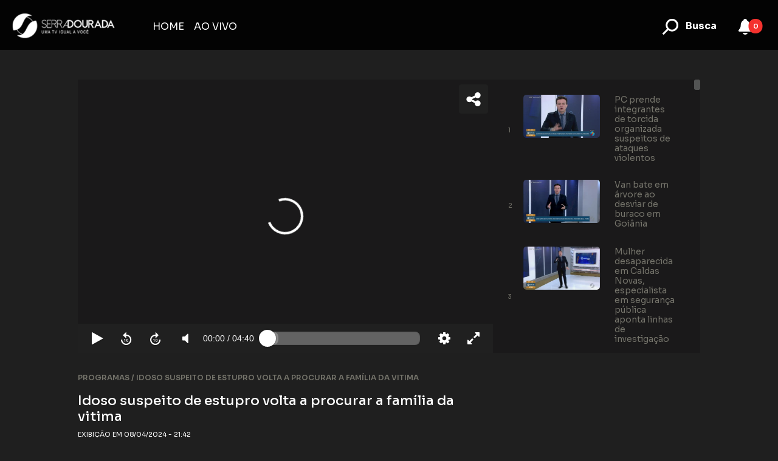

--- FILE ---
content_type: text/html; charset=UTF-8
request_url: https://tvsd.com.br/video/14006/idoso-suspeito-de-estupro-volta-a-procurar-a-familia-da-vitima
body_size: 20953
content:
<!DOCTYPE html>
<html lang="pt-br">
  
<head>
    <meta charset="utf-8">
    <meta name="viewport" content="width=device-width, initial-scale=1">
    <link rel="icon" type="image/x-icon" href="https://cdn.zoeflix.com.br/storage/assets/5/favicon.ico?rnd=1681244032?rnd=1681244159?rnd=1681388722?rnd=1681388811?rnd=1681389018?rnd=1681389068?rnd=1681390237">
    <title>TV Serra Dourada - SBT</title>
    <link rel="canonical" href='https://tvsd.com.br/' />
    <meta name="description" content=''>
    <meta name="keywords" content=''>
    <meta property="og:locale" content="pt_BR" />
    <meta property="og:type" content="article" />
    <meta property="og:title" content='TV Serra Dourada - SBT' />
    <meta property="og:url" content='https://tvsd.com.br/' />
    <meta property="og:image" content='https://cdn.zoeflix.com.br/storage/assets/5/og.png?rnd=1681244159?rnd=1681388722?rnd=1681388811?rnd=1681389018?rnd=1681389068?rnd=1681390237' />
    <meta property="og:description" content='' />
    <meta property="og:site_name" content="" />
    <meta name="twitter:card" content="summary_large_image">
    <meta name="twitter:site" content="">
    <meta name="twitter:creator" content="">
    <meta name="twitter:title" content='TV Serra Dourada - SBT'>
    <meta name="twitter:description" content=''>
    <meta name="twitter:image" content="https://cdn.zoeflix.com.br/storage/assets/5/og.png?rnd=1681244159?rnd=1681388722?rnd=1681388811?rnd=1681389018?rnd=1681389068?rnd=1681390237">
    <meta charset="utf-8">
    <meta name="viewport" content="width=device-width, initial-scale=1">
    <meta name="description" content="">
    <meta name="author" content="">
    
    <script>
      var LOGADO = false;
      var FLG_CONTEUDO_EXCLUSIVO = false;
      var FLG_LOGIN = 0;
      var FLG_CADASTRO = 0;
    </script>
    
    <link rel="preconnect" href="https://fonts.googleapis.com">
    <link rel="preconnect" href="https://fonts.gstatic.com" crossorigin>
    <link href="https://fonts.googleapis.com/css2?family=Sora:wght@100;200;300;400;500;600;700;800&display=swap" rel="stylesheet">
    <link href="/assets/css/bootstrap/bootstrap.css?a=2" rel="stylesheet">
    <link rel="stylesheet" type="text/css" href="https://tvsd.com.br/assets/css/slick.css?v=3" />
    <link rel="stylesheet" type="text/css" href="https://tvsd.com.br/assets/css/jquery.jscrollpane.css?v=3" />
    <link rel="stylesheet" href="//code.jquery.com/ui/1.12.1/themes/smoothness/jquery-ui.css">
    <link href="/assets/css/custom.css?a=2" rel="stylesheet" />
    <link href="/assets/css/custom2.css?a=2" rel="stylesheet" />
        <script src="//code.jquery.com/jquery-1.12.4.js"></script>
    <script src="//code.jquery.com/ui/1.12.1/jquery-ui.js"></script>
    <script type="text/javascript" src="//code.jquery.com/jquery-migrate-1.2.1.min.js"></script>
    <script type="text/javascript" src="https://tvsd.com.br/assets/js/jquery.jscrollpane.min.js?v=3"></script>
    <script type="text/javascript" src="https://tvsd.com.br/assets/js/slick.min.js?v=3"></script>
    <script type="text/javascript" src="/assets/js/scripts.js?a=2"></script>
    <script type="text/javascript" src="https://tvsd.com.br/assets/js/jquery.mousewheel.min.js"></script>

    <link rel="stylesheet" href="https://cdnjs.cloudflare.com/ajax/libs/font-awesome/6.4.0/css/all.min.css" crossorigin="anonymous" referrerpolicy="no-referrer" />

    
    <script type="text/javascript" src="/assets/js/jquery.mask.min.js"></script>

    <!-- Google tag (gtag.js) -->
<script async src="https://www.googletagmanager.com/gtag/js?id=G-VXNJWYBG2W"></script>
<script>
  window.dataLayer = window.dataLayer || [];
  function gtag(){dataLayer.push(arguments);}
  gtag('js', new Date());

  gtag('config', 'G-VXNJWYBG2W');
</script>
<!-- cookie -->
<meta name="adopt-website-id" content="d7964325-e64b-4a5f-a539-44637c43aa69" />
<script src="//tag.goadopt.io/injector.js?website_code=d7964325-e64b-4a5f-a539-44637c43aa69"
class="adopt-injector"></script>


  </head>  
  <body class="d-flex flex-column h-100 interna">

    <header class="site-header  p-2">
    <div class="d-flex align-items-center justify-content-between">
    <nav class="navbar navbar-expand">
        <div class="container-fluid">
        <button class="navbar-toggler menu-open" type="button" aria-label="Toggle navigation">
            <svg xmlns="http://www.w3.org/2000/svg" width="24" height="24" viewBox="0 0 24 24" fill="none" stroke="#fff" stroke-width="2" stroke-linecap="round" stroke-linejoin="round">
            <line x1="3" y1="6" x2="21" y2="6" />
            <line x1="3" y1="12" x2="21" y2="12" />
            <line x1="3" y1="18" x2="21" y2="18" />
            </svg>
        </button>
        <a class="navbar-brand me-md-5" href="/">
            <img src="https://cdn.zoeflix.com.br/storage/assets/5/logo.png?rnd=1681390237" id="LogoHeader" alt="Logomarca" style="" />
        </a>
        <style>
            #LogoHeader {
                max-width: 180px;
                max-height: 45px;
            }

            @media all and (max-width: 600px) {
                #LogoHeader {
                    max-width: 35vw;
                }
            }
        </style>
                <div id="navbarNav">
            <ul class="navbar-nav">
                <li class="nav-item"><a class="nav-link " href="/">HOME</a></li><li class="nav-item"><a class="nav-link " href="/ao-vivo">AO VIVO</a></li>            </ul>
        </div>
        <a class="search-bar search-bar-mobile d-lg-none" href="/busca">
                <svg class="inverter" fill="#fff" height="42px" width="42px" id="Layer_1" data-name="search-icon" xmlns="http://www.w3.org/2000/svg" viewBox="0 0 16 16">
                <path class="cls-1" d="M13.07336,12.29053,10.14679,9.364a3.9711,3.9711,0,1,0-.78284.78284l2.92658,2.92657Zm-6.064-2.4516A2.82914,2.82914,0,1,1,9.8385,7.00934,2.83286,2.83286,0,0,1,7.00934,9.83893Z" />
                </svg>
            </a>
        </div>
    </nav>
    <div aria-label="Menu secundário" class="d-flex align-items-center menu-secundario" style="">
        <a class="search-bar" href="/busca">
            <svg class="inverter" fill="#fff" height="42px" width="42px" id="Layer_1" data-name="search-icon" xmlns="http://www.w3.org/2000/svg" viewBox="0 0 16 16">
                <path class="cls-1" d="M13.07336,12.29053,10.14679,9.364a3.9711,3.9711,0,1,0-.78284.78284l2.92658,2.92657Zm-6.064-2.4516A2.82914,2.82914,0,1,1,9.8385,7.00934,2.83286,2.83286,0,0,1,7.00934,9.83893Z" />
            </svg>
            <strong>Busca</strong>
        </a>


        <div class="position-relative notifications-area me-4">
            <button class="notifications-icon" aria-expanded="false" aria-label="Notificações">
                <span aria-hidden="true" class="toolbar__notifications-area__icon">
                <svg class="" xmlns="http://www.w3.org/2000/svg" width="32" viewBox="0 0 32 32" fill="#fff">
                    <path d="M15.9735 3C15.1593 3 14.4602 3.29825 13.8761 3.89474C13.3743 4.40724 13.088 4.99745 13.0174 5.66537C11.7101 6.27993 10.5585 7.32017 9.7794 8.78591C9.36559 9.56439 9.09435 10.4153 8.98067 11.2936L8.33453 16.2855C8.22953 17.0967 7.92439 17.8673 7.44779 18.5248L5.30356 21.483C4.75047 22.246 4.97742 23.3318 5.78729 23.7974C6.01839 23.9302 6.27909 24 6.54425 24H25.4558C25.7209 24 25.9816 23.9302 26.2127 23.7974C27.0226 23.3318 27.2495 22.246 26.6964 21.483L24.5522 18.5248C24.0756 17.8673 23.7705 17.0967 23.6655 16.2855L23.0168 11.2741C22.9048 10.4085 22.6402 9.57087 22.236 8.80167C21.4575 7.32032 20.2986 6.27199 18.9811 5.6565C18.9067 4.99223 18.6121 4.40497 18.0973 3.89474C17.4956 3.29825 16.7876 3 15.9735 3Z"></path>
                    <path d="M16.0354 29C17.1209 29 18.0531 28.7018 18.8319 28.1053C19.4464 27.6345 19.8185 27.0982 19.9481 26.4964C20.0062 26.2264 19.7761 26 19.5 26H12.5C12.2239 26 11.9937 26.2266 12.0534 26.4962C12.1869 27.0981 12.5703 27.6345 13.2035 28.1053C14.0059 28.7018 14.9499 29 16.0354 29Z"></path>
                </svg>
                </span>
            </button>
            <small class="position-absolute top-s start-100 translate-middle badge rounded-pill bg-danger mt-3 p-1 small" style="margin-left: -5px; font-weight: 600;"> 0 </small>
            <div class="notifications">
                <div class="content p-3">
                                    </div>
            </div>
        </div>

        
        


    </div>
    </div>
    <div class="overlay"></div>
    <div class="menu-mobile">
    <a href="#" class="menu-close">&times;</a>
    
    

    <ul class="navbar-nav">
        <li class="nav-item"><a class="nav-link " href="/">HOME</a></li><li class="nav-item"><a class="nav-link " href="/ao-vivo">AO VIVO</a></li>        
    </ul>
    </div>
</header>    
      <!-- <script src="https://cdn.radiantmediatechs.com/rmp/9.2.0/js/rmp.min.js"></script> -->
<!-- <script src="https://cdn.radiantmediatechs.com/rmp/7.0.3/js/rmp.min.js"></script> -->
<script src="https://cdn.radiantmediatechs.com/rmp/9.15.1/js/rmp.min.js"></script>

<script>
    $(document).ready(function() {

        var width_screen = $("html, body").width();
        if (width_screen >= 480) {
            $('.scrollpane').jScrollPane();
            $(window).resize(function() {
                $('.scrollpane').jScrollPane();
            });
        }

    });
</script>


<main class="p-md-5">
    <div class="player">
        <div class="row g-0">
            <div class="col-md-8">
                <!-- Add a div container with a unique id - video and UI elements will be appended to this container -->
                <div id="rmp" class="mb-3"></div>
                                <div class="infos p-3 ps-md-0 pe-md-3">
                    <span class="breadcrumb d-block mb-3">PROGRAMAS / <span class="nome-camera text-uppercase">Idoso suspeito de estupro volta a procurar a família da vitima</span></span>
                    <h2 class="player-title">Idoso suspeito de estupro volta a procurar a família da vitima</h2>
                    <span class="player-data conteudo-data d-block mb-3 text-uppercase">EXIBIÇÃO EM 08/04/2024 - 21:42 </span>
                    <p class="player-descricao"></p>
                </div>
            </div>
            <div class="col-md-4">
                <div class="play-list scrollpane">
                    <div class="list-cameras list">
                                                <div class="item cod-item47105 mb-4">
                            <div class="row">
                                <div class="col-md-1 d-none d-md-block">
                                    <samll class="ind d-flex h-100 align-items-center">1</small>
                                </div>
                                <div class="col-md-6">
                                    <div class="box-capa">
                                        <a href="/video/47105/pc-prende-integrantes-de-torcida-organizada-suspeitos-de-ataques-violentos">
                                            <div class="icon-play">
                                                <svg xmlns="http://www.w3.org/2000/svg" width="62" height="62" viewBox="0 0 24 24">
                                                    <path d="M8 6.82v10.36c0 .79.87 1.27 1.54.84l8.14-5.18c.62-.39.62-1.29 0-1.69L9.54 5.98C8.87 5.55 8 6.03 8 6.82z" fill="#fff"></path>
                                                </svg>
                                            </div>
                                            <img class="capa" src="https://cdn.zoeflix.com.br/storage/videos/459b0517-9dfc-405c-b46e-52bcd35e494c.jpg" alt="itemPC prende integrantes de torcida organizada suspeitos de ataques violentos" />
                                        </a>
                                    </div>
                                </div>
                                <div class="col-md-5">
                                    <div class="info-programa d-flex h-100 align-items-center">
                                        <div class="title mb-1">
                                            <p><a href="/video/47105/pc-prende-integrantes-de-torcida-organizada-suspeitos-de-ataques-violentos"><span class="ind d-md-none">1 - </span> PC prende integrantes de torcida organizada suspeitos de ataques violentos</a></p>
                                        </div>
                                    </div>
                                </div>
                            </div>
                        </div>
                                                <div class="item cod-item47104 mb-4">
                            <div class="row">
                                <div class="col-md-1 d-none d-md-block">
                                    <samll class="ind d-flex h-100 align-items-center">2</small>
                                </div>
                                <div class="col-md-6">
                                    <div class="box-capa">
                                        <a href="/video/47104/van-bate-em-arvore-ao-desviar-de-buraco-em-goiania">
                                            <div class="icon-play">
                                                <svg xmlns="http://www.w3.org/2000/svg" width="62" height="62" viewBox="0 0 24 24">
                                                    <path d="M8 6.82v10.36c0 .79.87 1.27 1.54.84l8.14-5.18c.62-.39.62-1.29 0-1.69L9.54 5.98C8.87 5.55 8 6.03 8 6.82z" fill="#fff"></path>
                                                </svg>
                                            </div>
                                            <img class="capa" src="https://cdn.zoeflix.com.br/storage/videos/00028333-8b14-4e9a-9bd2-119dd7478519.jpg" alt="itemVan bate em árvore ao desviar de buraco em Goiânia" />
                                        </a>
                                    </div>
                                </div>
                                <div class="col-md-5">
                                    <div class="info-programa d-flex h-100 align-items-center">
                                        <div class="title mb-1">
                                            <p><a href="/video/47104/van-bate-em-arvore-ao-desviar-de-buraco-em-goiania"><span class="ind d-md-none">2 - </span> Van bate em árvore ao desviar de buraco em Goiânia</a></p>
                                        </div>
                                    </div>
                                </div>
                            </div>
                        </div>
                                                <div class="item cod-item47103 mb-4">
                            <div class="row">
                                <div class="col-md-1 d-none d-md-block">
                                    <samll class="ind d-flex h-100 align-items-center">3</small>
                                </div>
                                <div class="col-md-6">
                                    <div class="box-capa">
                                        <a href="/video/47103/mulher-desaparecida-em-caldas-novas-especialista-em-seguran-a-publica-aponta-linhas-de-investiga-ao">
                                            <div class="icon-play">
                                                <svg xmlns="http://www.w3.org/2000/svg" width="62" height="62" viewBox="0 0 24 24">
                                                    <path d="M8 6.82v10.36c0 .79.87 1.27 1.54.84l8.14-5.18c.62-.39.62-1.29 0-1.69L9.54 5.98C8.87 5.55 8 6.03 8 6.82z" fill="#fff"></path>
                                                </svg>
                                            </div>
                                            <img class="capa" src="https://cdn.zoeflix.com.br/storage/videos/86ae81dc-0cbd-41b6-8767-446d6d9b2af0.jpg" alt="itemMulher desaparecida em Caldas Novas, especialista em segurança pública aponta linhas de investigação" />
                                        </a>
                                    </div>
                                </div>
                                <div class="col-md-5">
                                    <div class="info-programa d-flex h-100 align-items-center">
                                        <div class="title mb-1">
                                            <p><a href="/video/47103/mulher-desaparecida-em-caldas-novas-especialista-em-seguran-a-publica-aponta-linhas-de-investiga-ao"><span class="ind d-md-none">3 - </span> Mulher desaparecida em Caldas Novas, especialista em segurança pública aponta linhas de investigação</a></p>
                                        </div>
                                    </div>
                                </div>
                            </div>
                        </div>
                                                <div class="item cod-item47102 mb-4">
                            <div class="row">
                                <div class="col-md-1 d-none d-md-block">
                                    <samll class="ind d-flex h-100 align-items-center">4</small>
                                </div>
                                <div class="col-md-6">
                                    <div class="box-capa">
                                        <a href="/video/47102/mulher-gravida-perde-bebe-apos-ser-agredida-pelo-namorado-em-aparecida-de-goiania">
                                            <div class="icon-play">
                                                <svg xmlns="http://www.w3.org/2000/svg" width="62" height="62" viewBox="0 0 24 24">
                                                    <path d="M8 6.82v10.36c0 .79.87 1.27 1.54.84l8.14-5.18c.62-.39.62-1.29 0-1.69L9.54 5.98C8.87 5.55 8 6.03 8 6.82z" fill="#fff"></path>
                                                </svg>
                                            </div>
                                            <img class="capa" src="https://cdn.zoeflix.com.br/storage/videos/b1751c81-43cb-495a-93c8-2c1f2136709e.jpg" alt="itemMulher grávida perde bebê após ser agredida pelo namorado em Aparecida de Goiânia" />
                                        </a>
                                    </div>
                                </div>
                                <div class="col-md-5">
                                    <div class="info-programa d-flex h-100 align-items-center">
                                        <div class="title mb-1">
                                            <p><a href="/video/47102/mulher-gravida-perde-bebe-apos-ser-agredida-pelo-namorado-em-aparecida-de-goiania"><span class="ind d-md-none">4 - </span> Mulher grávida perde bebê após ser agredida pelo namorado em Aparecida de Goiânia</a></p>
                                        </div>
                                    </div>
                                </div>
                            </div>
                        </div>
                                                <div class="item cod-item47101 mb-4">
                            <div class="row">
                                <div class="col-md-1 d-none d-md-block">
                                    <samll class="ind d-flex h-100 align-items-center">5</small>
                                </div>
                                <div class="col-md-6">
                                    <div class="box-capa">
                                        <a href="/video/47101/furto-de-roupa-acaba-revelando-esquema-suspeito-na-regiao-da-44-em-goiania">
                                            <div class="icon-play">
                                                <svg xmlns="http://www.w3.org/2000/svg" width="62" height="62" viewBox="0 0 24 24">
                                                    <path d="M8 6.82v10.36c0 .79.87 1.27 1.54.84l8.14-5.18c.62-.39.62-1.29 0-1.69L9.54 5.98C8.87 5.55 8 6.03 8 6.82z" fill="#fff"></path>
                                                </svg>
                                            </div>
                                            <img class="capa" src="https://cdn.zoeflix.com.br/storage/videos/4cdecb57-af48-47b5-af16-4b14d0b8a3c9.jpg" alt="itemFurto de roupa acaba revelando esquema suspeito na região da 44 em Goiânia" />
                                        </a>
                                    </div>
                                </div>
                                <div class="col-md-5">
                                    <div class="info-programa d-flex h-100 align-items-center">
                                        <div class="title mb-1">
                                            <p><a href="/video/47101/furto-de-roupa-acaba-revelando-esquema-suspeito-na-regiao-da-44-em-goiania"><span class="ind d-md-none">5 - </span> Furto de roupa acaba revelando esquema suspeito na região da 44 em Goiânia</a></p>
                                        </div>
                                    </div>
                                </div>
                            </div>
                        </div>
                                                <div class="item cod-item47100 mb-4">
                            <div class="row">
                                <div class="col-md-1 d-none d-md-block">
                                    <samll class="ind d-flex h-100 align-items-center">6</small>
                                </div>
                                <div class="col-md-6">
                                    <div class="box-capa">
                                        <a href="/video/47100/greve-dos-medicos-deixa-pacientes-sem-atendimento-no-cais-urias-magalhaes-em-goiania">
                                            <div class="icon-play">
                                                <svg xmlns="http://www.w3.org/2000/svg" width="62" height="62" viewBox="0 0 24 24">
                                                    <path d="M8 6.82v10.36c0 .79.87 1.27 1.54.84l8.14-5.18c.62-.39.62-1.29 0-1.69L9.54 5.98C8.87 5.55 8 6.03 8 6.82z" fill="#fff"></path>
                                                </svg>
                                            </div>
                                            <img class="capa" src="https://cdn.zoeflix.com.br/storage/videos/e4819b2b-7acf-490f-954a-d06e29e70303.jpg" alt="itemGreve dos médicos deixa pacientes sem atendimento no Cais Urias Magalhães em Goiânia" />
                                        </a>
                                    </div>
                                </div>
                                <div class="col-md-5">
                                    <div class="info-programa d-flex h-100 align-items-center">
                                        <div class="title mb-1">
                                            <p><a href="/video/47100/greve-dos-medicos-deixa-pacientes-sem-atendimento-no-cais-urias-magalhaes-em-goiania"><span class="ind d-md-none">6 - </span> Greve dos médicos deixa pacientes sem atendimento no Cais Urias Magalhães em Goiânia</a></p>
                                        </div>
                                    </div>
                                </div>
                            </div>
                        </div>
                                                <div class="item cod-item47099 mb-4">
                            <div class="row">
                                <div class="col-md-1 d-none d-md-block">
                                    <samll class="ind d-flex h-100 align-items-center">7</small>
                                </div>
                                <div class="col-md-6">
                                    <div class="box-capa">
                                        <a href="/video/47099/caminhao-provoca-acidente-em-avenida-do-jardim-guanabara-em-goiania">
                                            <div class="icon-play">
                                                <svg xmlns="http://www.w3.org/2000/svg" width="62" height="62" viewBox="0 0 24 24">
                                                    <path d="M8 6.82v10.36c0 .79.87 1.27 1.54.84l8.14-5.18c.62-.39.62-1.29 0-1.69L9.54 5.98C8.87 5.55 8 6.03 8 6.82z" fill="#fff"></path>
                                                </svg>
                                            </div>
                                            <img class="capa" src="https://cdn.zoeflix.com.br/storage/videos/ed89289d-3423-46bb-96ac-d12d55bed4ac.jpg" alt="itemCaminhão provoca acidente em avenida do Jardim Guanabara em Goiânia" />
                                        </a>
                                    </div>
                                </div>
                                <div class="col-md-5">
                                    <div class="info-programa d-flex h-100 align-items-center">
                                        <div class="title mb-1">
                                            <p><a href="/video/47099/caminhao-provoca-acidente-em-avenida-do-jardim-guanabara-em-goiania"><span class="ind d-md-none">7 - </span> Caminhão provoca acidente em avenida do Jardim Guanabara em Goiânia</a></p>
                                        </div>
                                    </div>
                                </div>
                            </div>
                        </div>
                                                <div class="item cod-item47098 mb-4">
                            <div class="row">
                                <div class="col-md-1 d-none d-md-block">
                                    <samll class="ind d-flex h-100 align-items-center">8</small>
                                </div>
                                <div class="col-md-6">
                                    <div class="box-capa">
                                        <a href="/video/47098/epidemia-de-dengue-em-caldas-novas">
                                            <div class="icon-play">
                                                <svg xmlns="http://www.w3.org/2000/svg" width="62" height="62" viewBox="0 0 24 24">
                                                    <path d="M8 6.82v10.36c0 .79.87 1.27 1.54.84l8.14-5.18c.62-.39.62-1.29 0-1.69L9.54 5.98C8.87 5.55 8 6.03 8 6.82z" fill="#fff"></path>
                                                </svg>
                                            </div>
                                            <img class="capa" src="https://cdn.zoeflix.com.br/storage/videos/10c71697-6bb6-4971-8987-0720941c6e45.jpg" alt="itemEpidemia de dengue em Caldas Novas" />
                                        </a>
                                    </div>
                                </div>
                                <div class="col-md-5">
                                    <div class="info-programa d-flex h-100 align-items-center">
                                        <div class="title mb-1">
                                            <p><a href="/video/47098/epidemia-de-dengue-em-caldas-novas"><span class="ind d-md-none">8 - </span> Epidemia de dengue em Caldas Novas</a></p>
                                        </div>
                                    </div>
                                </div>
                            </div>
                        </div>
                                                <div class="item cod-item47097 mb-4">
                            <div class="row">
                                <div class="col-md-1 d-none d-md-block">
                                    <samll class="ind d-flex h-100 align-items-center">9</small>
                                </div>
                                <div class="col-md-6">
                                    <div class="box-capa">
                                        <a href="/video/47097/caminhao-desgovernado-atinge-lojas-em-avenida-do-jardim-guanabara-em-goiania">
                                            <div class="icon-play">
                                                <svg xmlns="http://www.w3.org/2000/svg" width="62" height="62" viewBox="0 0 24 24">
                                                    <path d="M8 6.82v10.36c0 .79.87 1.27 1.54.84l8.14-5.18c.62-.39.62-1.29 0-1.69L9.54 5.98C8.87 5.55 8 6.03 8 6.82z" fill="#fff"></path>
                                                </svg>
                                            </div>
                                            <img class="capa" src="https://cdn.zoeflix.com.br/storage/videos/b8222da5-5853-49ce-94dd-c8b993b24d0a.jpg" alt="itemCaminhão desgovernado atinge lojas em avenida do Jardim Guanabara em Goiânia" />
                                        </a>
                                    </div>
                                </div>
                                <div class="col-md-5">
                                    <div class="info-programa d-flex h-100 align-items-center">
                                        <div class="title mb-1">
                                            <p><a href="/video/47097/caminhao-desgovernado-atinge-lojas-em-avenida-do-jardim-guanabara-em-goiania"><span class="ind d-md-none">9 - </span> Caminhão desgovernado atinge lojas em avenida do Jardim Guanabara em Goiânia</a></p>
                                        </div>
                                    </div>
                                </div>
                            </div>
                        </div>
                                                <div class="item cod-item47096 mb-4">
                            <div class="row">
                                <div class="col-md-1 d-none d-md-block">
                                    <samll class="ind d-flex h-100 align-items-center">10</small>
                                </div>
                                <div class="col-md-6">
                                    <div class="box-capa">
                                        <a href="/video/47096/acidente-mata-tres-pessoas-na-br-060-em-goianapolis">
                                            <div class="icon-play">
                                                <svg xmlns="http://www.w3.org/2000/svg" width="62" height="62" viewBox="0 0 24 24">
                                                    <path d="M8 6.82v10.36c0 .79.87 1.27 1.54.84l8.14-5.18c.62-.39.62-1.29 0-1.69L9.54 5.98C8.87 5.55 8 6.03 8 6.82z" fill="#fff"></path>
                                                </svg>
                                            </div>
                                            <img class="capa" src="https://cdn.zoeflix.com.br/storage/videos/56972a79-8f54-4c3d-9cd9-6e77e610f0cd.jpg" alt="itemAcidente mata três pessoas na BR-060 em Goianápolis" />
                                        </a>
                                    </div>
                                </div>
                                <div class="col-md-5">
                                    <div class="info-programa d-flex h-100 align-items-center">
                                        <div class="title mb-1">
                                            <p><a href="/video/47096/acidente-mata-tres-pessoas-na-br-060-em-goianapolis"><span class="ind d-md-none">10 - </span> Acidente mata três pessoas na BR-060 em Goianápolis</a></p>
                                        </div>
                                    </div>
                                </div>
                            </div>
                        </div>
                                                <div class="item cod-item47063 mb-4">
                            <div class="row">
                                <div class="col-md-1 d-none d-md-block">
                                    <samll class="ind d-flex h-100 align-items-center">11</small>
                                </div>
                                <div class="col-md-6">
                                    <div class="box-capa">
                                        <a href="/video/47063/tentativa-de-intimida-ao-contra-equipe-da-tv-serra-dourada-no-cais-de-campinas">
                                            <div class="icon-play">
                                                <svg xmlns="http://www.w3.org/2000/svg" width="62" height="62" viewBox="0 0 24 24">
                                                    <path d="M8 6.82v10.36c0 .79.87 1.27 1.54.84l8.14-5.18c.62-.39.62-1.29 0-1.69L9.54 5.98C8.87 5.55 8 6.03 8 6.82z" fill="#fff"></path>
                                                </svg>
                                            </div>
                                            <img class="capa" src="https://cdn.zoeflix.com.br/storage/videos/7053652c-c3c3-47e6-b641-7b2ed2e85f10.jpg" alt="itemTentativa de intimidação contra equipe da Tv Serra Dourada no Cais de Campinas" />
                                        </a>
                                    </div>
                                </div>
                                <div class="col-md-5">
                                    <div class="info-programa d-flex h-100 align-items-center">
                                        <div class="title mb-1">
                                            <p><a href="/video/47063/tentativa-de-intimida-ao-contra-equipe-da-tv-serra-dourada-no-cais-de-campinas"><span class="ind d-md-none">11 - </span> Tentativa de intimidação contra equipe da Tv Serra Dourada no Cais de Campinas</a></p>
                                        </div>
                                    </div>
                                </div>
                            </div>
                        </div>
                                                <div class="item cod-item47062 mb-4">
                            <div class="row">
                                <div class="col-md-1 d-none d-md-block">
                                    <samll class="ind d-flex h-100 align-items-center">12</small>
                                </div>
                                <div class="col-md-6">
                                    <div class="box-capa">
                                        <a href="/video/47062/mae-pede-ajuda-para-encontrar-filha-desaparecida-em-caldas-novas">
                                            <div class="icon-play">
                                                <svg xmlns="http://www.w3.org/2000/svg" width="62" height="62" viewBox="0 0 24 24">
                                                    <path d="M8 6.82v10.36c0 .79.87 1.27 1.54.84l8.14-5.18c.62-.39.62-1.29 0-1.69L9.54 5.98C8.87 5.55 8 6.03 8 6.82z" fill="#fff"></path>
                                                </svg>
                                            </div>
                                            <img class="capa" src="https://cdn.zoeflix.com.br/storage/videos/528ad0ef-c9dd-41c4-a84d-ef66de3c9a9d.jpg" alt="itemMãe pede ajuda para encontrar filha desaparecida em Caldas Novas" />
                                        </a>
                                    </div>
                                </div>
                                <div class="col-md-5">
                                    <div class="info-programa d-flex h-100 align-items-center">
                                        <div class="title mb-1">
                                            <p><a href="/video/47062/mae-pede-ajuda-para-encontrar-filha-desaparecida-em-caldas-novas"><span class="ind d-md-none">12 - </span> Mãe pede ajuda para encontrar filha desaparecida em Caldas Novas</a></p>
                                        </div>
                                    </div>
                                </div>
                            </div>
                        </div>
                                                <div class="item cod-item47061 mb-4">
                            <div class="row">
                                <div class="col-md-1 d-none d-md-block">
                                    <samll class="ind d-flex h-100 align-items-center">13</small>
                                </div>
                                <div class="col-md-6">
                                    <div class="box-capa">
                                        <a href="/video/47061/projeto-de-nata-ao-oferece-120-vagas-gratuitas-para-a-rede-publica">
                                            <div class="icon-play">
                                                <svg xmlns="http://www.w3.org/2000/svg" width="62" height="62" viewBox="0 0 24 24">
                                                    <path d="M8 6.82v10.36c0 .79.87 1.27 1.54.84l8.14-5.18c.62-.39.62-1.29 0-1.69L9.54 5.98C8.87 5.55 8 6.03 8 6.82z" fill="#fff"></path>
                                                </svg>
                                            </div>
                                            <img class="capa" src="https://cdn.zoeflix.com.br/storage/videos/9f21c73c-5f6f-4b56-9015-6cfee16d7500.jpg" alt="itemProjeto de natação oferece 120 vagas gratuitas para a rede pública" />
                                        </a>
                                    </div>
                                </div>
                                <div class="col-md-5">
                                    <div class="info-programa d-flex h-100 align-items-center">
                                        <div class="title mb-1">
                                            <p><a href="/video/47061/projeto-de-nata-ao-oferece-120-vagas-gratuitas-para-a-rede-publica"><span class="ind d-md-none">13 - </span> Projeto de natação oferece 120 vagas gratuitas para a rede pública</a></p>
                                        </div>
                                    </div>
                                </div>
                            </div>
                        </div>
                                                <div class="item cod-item47060 mb-4">
                            <div class="row">
                                <div class="col-md-1 d-none d-md-block">
                                    <samll class="ind d-flex h-100 align-items-center">14</small>
                                </div>
                                <div class="col-md-6">
                                    <div class="box-capa">
                                        <a href="/video/47060/justi-a-condena-envolvidos-em-racha-que-matou-jovem-em-goiania">
                                            <div class="icon-play">
                                                <svg xmlns="http://www.w3.org/2000/svg" width="62" height="62" viewBox="0 0 24 24">
                                                    <path d="M8 6.82v10.36c0 .79.87 1.27 1.54.84l8.14-5.18c.62-.39.62-1.29 0-1.69L9.54 5.98C8.87 5.55 8 6.03 8 6.82z" fill="#fff"></path>
                                                </svg>
                                            </div>
                                            <img class="capa" src="https://cdn.zoeflix.com.br/storage/videos/66cdda65-680f-4ba8-9194-cd1646cd0009.jpg" alt="itemJustiça condena envolvidos em racha que matou jovem em Goiânia" />
                                        </a>
                                    </div>
                                </div>
                                <div class="col-md-5">
                                    <div class="info-programa d-flex h-100 align-items-center">
                                        <div class="title mb-1">
                                            <p><a href="/video/47060/justi-a-condena-envolvidos-em-racha-que-matou-jovem-em-goiania"><span class="ind d-md-none">14 - </span> Justiça condena envolvidos em racha que matou jovem em Goiânia</a></p>
                                        </div>
                                    </div>
                                </div>
                            </div>
                        </div>
                                                <div class="item cod-item47059 mb-4">
                            <div class="row">
                                <div class="col-md-1 d-none d-md-block">
                                    <samll class="ind d-flex h-100 align-items-center">15</small>
                                </div>
                                <div class="col-md-6">
                                    <div class="box-capa">
                                        <a href="/video/47059/jovem-do-garavelo-em-aparecida-de-goiania-se-destaca-como-manocure-nas-redes-sociais">
                                            <div class="icon-play">
                                                <svg xmlns="http://www.w3.org/2000/svg" width="62" height="62" viewBox="0 0 24 24">
                                                    <path d="M8 6.82v10.36c0 .79.87 1.27 1.54.84l8.14-5.18c.62-.39.62-1.29 0-1.69L9.54 5.98C8.87 5.55 8 6.03 8 6.82z" fill="#fff"></path>
                                                </svg>
                                            </div>
                                            <img class="capa" src="https://cdn.zoeflix.com.br/storage/videos/a5bad6f6-252e-4096-a2aa-fe2c04cef19e.jpg" alt="itemJovem do Garavelo em Aparecida de Goiânia se destaca como ''manocure'' nas redes sociais" />
                                        </a>
                                    </div>
                                </div>
                                <div class="col-md-5">
                                    <div class="info-programa d-flex h-100 align-items-center">
                                        <div class="title mb-1">
                                            <p><a href="/video/47059/jovem-do-garavelo-em-aparecida-de-goiania-se-destaca-como-manocure-nas-redes-sociais"><span class="ind d-md-none">15 - </span> Jovem do Garavelo em Aparecida de Goiânia se destaca como ''manocure'' nas redes sociais</a></p>
                                        </div>
                                    </div>
                                </div>
                            </div>
                        </div>
                                                <div class="item cod-item47058 mb-4">
                            <div class="row">
                                <div class="col-md-1 d-none d-md-block">
                                    <samll class="ind d-flex h-100 align-items-center">16</small>
                                </div>
                                <div class="col-md-6">
                                    <div class="box-capa">
                                        <a href="/video/47058/pc-procura-homem-por-tentativa-de-homicidio-em-caldas-novas">
                                            <div class="icon-play">
                                                <svg xmlns="http://www.w3.org/2000/svg" width="62" height="62" viewBox="0 0 24 24">
                                                    <path d="M8 6.82v10.36c0 .79.87 1.27 1.54.84l8.14-5.18c.62-.39.62-1.29 0-1.69L9.54 5.98C8.87 5.55 8 6.03 8 6.82z" fill="#fff"></path>
                                                </svg>
                                            </div>
                                            <img class="capa" src="https://cdn.zoeflix.com.br/storage/videos/8c02a59b-dc97-49d0-9d18-fde8e84a7bbf.jpg" alt="itemPC procura homem por tentativa de homicídio em Caldas Novas" />
                                        </a>
                                    </div>
                                </div>
                                <div class="col-md-5">
                                    <div class="info-programa d-flex h-100 align-items-center">
                                        <div class="title mb-1">
                                            <p><a href="/video/47058/pc-procura-homem-por-tentativa-de-homicidio-em-caldas-novas"><span class="ind d-md-none">16 - </span> PC procura homem por tentativa de homicídio em Caldas Novas</a></p>
                                        </div>
                                    </div>
                                </div>
                            </div>
                        </div>
                                                <div class="item cod-item47057 mb-4">
                            <div class="row">
                                <div class="col-md-1 d-none d-md-block">
                                    <samll class="ind d-flex h-100 align-items-center">17</small>
                                </div>
                                <div class="col-md-6">
                                    <div class="box-capa">
                                        <a href="/video/47057/pc-combate-trafico-de-drogas-em-quatro-cidades-de-goias">
                                            <div class="icon-play">
                                                <svg xmlns="http://www.w3.org/2000/svg" width="62" height="62" viewBox="0 0 24 24">
                                                    <path d="M8 6.82v10.36c0 .79.87 1.27 1.54.84l8.14-5.18c.62-.39.62-1.29 0-1.69L9.54 5.98C8.87 5.55 8 6.03 8 6.82z" fill="#fff"></path>
                                                </svg>
                                            </div>
                                            <img class="capa" src="https://cdn.zoeflix.com.br/storage/videos/65e9e488-813d-4ca3-a674-2ceb1840ae1c.jpg" alt="itemPC combate tráfico de drogas em quatro cidades de Goiás" />
                                        </a>
                                    </div>
                                </div>
                                <div class="col-md-5">
                                    <div class="info-programa d-flex h-100 align-items-center">
                                        <div class="title mb-1">
                                            <p><a href="/video/47057/pc-combate-trafico-de-drogas-em-quatro-cidades-de-goias"><span class="ind d-md-none">17 - </span> PC combate tráfico de drogas em quatro cidades de Goiás</a></p>
                                        </div>
                                    </div>
                                </div>
                            </div>
                        </div>
                                                <div class="item cod-item47056 mb-4">
                            <div class="row">
                                <div class="col-md-1 d-none d-md-block">
                                    <samll class="ind d-flex h-100 align-items-center">18</small>
                                </div>
                                <div class="col-md-6">
                                    <div class="box-capa">
                                        <a href="/video/47056/equipe-da-tv-serra-dourada-sofre-tentativa-de-intimida-ao-no-cais-de-campinas">
                                            <div class="icon-play">
                                                <svg xmlns="http://www.w3.org/2000/svg" width="62" height="62" viewBox="0 0 24 24">
                                                    <path d="M8 6.82v10.36c0 .79.87 1.27 1.54.84l8.14-5.18c.62-.39.62-1.29 0-1.69L9.54 5.98C8.87 5.55 8 6.03 8 6.82z" fill="#fff"></path>
                                                </svg>
                                            </div>
                                            <img class="capa" src="https://cdn.zoeflix.com.br/storage/videos/9cd084a1-8e77-479f-95e5-4ab7e7e55396.jpg" alt="itemEquipe da Tv Serra Dourada sofre tentativa de intimidação no Cais de Campinas" />
                                        </a>
                                    </div>
                                </div>
                                <div class="col-md-5">
                                    <div class="info-programa d-flex h-100 align-items-center">
                                        <div class="title mb-1">
                                            <p><a href="/video/47056/equipe-da-tv-serra-dourada-sofre-tentativa-de-intimida-ao-no-cais-de-campinas"><span class="ind d-md-none">18 - </span> Equipe da Tv Serra Dourada sofre tentativa de intimidação no Cais de Campinas</a></p>
                                        </div>
                                    </div>
                                </div>
                            </div>
                        </div>
                                                <div class="item cod-item47055 mb-4">
                            <div class="row">
                                <div class="col-md-1 d-none d-md-block">
                                    <samll class="ind d-flex h-100 align-items-center">19</small>
                                </div>
                                <div class="col-md-6">
                                    <div class="box-capa">
                                        <a href="/video/47055/dinheiro-de-a-ao-some-e-advogado-e-investigado">
                                            <div class="icon-play">
                                                <svg xmlns="http://www.w3.org/2000/svg" width="62" height="62" viewBox="0 0 24 24">
                                                    <path d="M8 6.82v10.36c0 .79.87 1.27 1.54.84l8.14-5.18c.62-.39.62-1.29 0-1.69L9.54 5.98C8.87 5.55 8 6.03 8 6.82z" fill="#fff"></path>
                                                </svg>
                                            </div>
                                            <img class="capa" src="https://cdn.zoeflix.com.br/storage/videos/e4ecc4ef-87e4-46d9-bca2-ae8d7a46d508.jpg" alt="itemDinheiro de ação some e advogado é investigado" />
                                        </a>
                                    </div>
                                </div>
                                <div class="col-md-5">
                                    <div class="info-programa d-flex h-100 align-items-center">
                                        <div class="title mb-1">
                                            <p><a href="/video/47055/dinheiro-de-a-ao-some-e-advogado-e-investigado"><span class="ind d-md-none">19 - </span> Dinheiro de ação some e advogado é investigado</a></p>
                                        </div>
                                    </div>
                                </div>
                            </div>
                        </div>
                                                <div class="item cod-item47053 mb-4">
                            <div class="row">
                                <div class="col-md-1 d-none d-md-block">
                                    <samll class="ind d-flex h-100 align-items-center">20</small>
                                </div>
                                <div class="col-md-6">
                                    <div class="box-capa">
                                        <a href="/video/47053/carro-capota-em-ponte-e-cai-sobre-linha-ferrea-em-cidade-ocidental">
                                            <div class="icon-play">
                                                <svg xmlns="http://www.w3.org/2000/svg" width="62" height="62" viewBox="0 0 24 24">
                                                    <path d="M8 6.82v10.36c0 .79.87 1.27 1.54.84l8.14-5.18c.62-.39.62-1.29 0-1.69L9.54 5.98C8.87 5.55 8 6.03 8 6.82z" fill="#fff"></path>
                                                </svg>
                                            </div>
                                            <img class="capa" src="https://cdn.zoeflix.com.br/storage/videos/d1ffbda5-9c23-490d-9912-ddf7e4339720.jpg" alt="itemCarro capota em ponte e cai sobre linha férrea em Cidade Ocidental" />
                                        </a>
                                    </div>
                                </div>
                                <div class="col-md-5">
                                    <div class="info-programa d-flex h-100 align-items-center">
                                        <div class="title mb-1">
                                            <p><a href="/video/47053/carro-capota-em-ponte-e-cai-sobre-linha-ferrea-em-cidade-ocidental"><span class="ind d-md-none">20 - </span> Carro capota em ponte e cai sobre linha férrea em Cidade Ocidental</a></p>
                                        </div>
                                    </div>
                                </div>
                            </div>
                        </div>
                                                <div class="item cod-item47021 mb-4">
                            <div class="row">
                                <div class="col-md-1 d-none d-md-block">
                                    <samll class="ind d-flex h-100 align-items-center">21</small>
                                </div>
                                <div class="col-md-6">
                                    <div class="box-capa">
                                        <a href="/video/47021/novos-detallhes-da-a-ao-da-pm-que-matou-homem-que-fazia-adolescente-refem-em-senador-canedo">
                                            <div class="icon-play">
                                                <svg xmlns="http://www.w3.org/2000/svg" width="62" height="62" viewBox="0 0 24 24">
                                                    <path d="M8 6.82v10.36c0 .79.87 1.27 1.54.84l8.14-5.18c.62-.39.62-1.29 0-1.69L9.54 5.98C8.87 5.55 8 6.03 8 6.82z" fill="#fff"></path>
                                                </svg>
                                            </div>
                                            <img class="capa" src="https://cdn.zoeflix.com.br/storage/videos/e4dcf0ce-67e5-4ca4-aebe-d1ffccf21572.jpg" alt="itemNovos detallhes da ação da PM que matou homem que fazia adolescente refém em Senador Canedo" />
                                        </a>
                                    </div>
                                </div>
                                <div class="col-md-5">
                                    <div class="info-programa d-flex h-100 align-items-center">
                                        <div class="title mb-1">
                                            <p><a href="/video/47021/novos-detallhes-da-a-ao-da-pm-que-matou-homem-que-fazia-adolescente-refem-em-senador-canedo"><span class="ind d-md-none">21 - </span> Novos detallhes da ação da PM que matou homem que fazia adolescente refém em Senador Canedo</a></p>
                                        </div>
                                    </div>
                                </div>
                            </div>
                        </div>
                                                <div class="item cod-item47020 mb-4">
                            <div class="row">
                                <div class="col-md-1 d-none d-md-block">
                                    <samll class="ind d-flex h-100 align-items-center">22</small>
                                </div>
                                <div class="col-md-6">
                                    <div class="box-capa">
                                        <a href="/video/47020/pm-resgata-adolescente-feita-refem-em-senador-canedo">
                                            <div class="icon-play">
                                                <svg xmlns="http://www.w3.org/2000/svg" width="62" height="62" viewBox="0 0 24 24">
                                                    <path d="M8 6.82v10.36c0 .79.87 1.27 1.54.84l8.14-5.18c.62-.39.62-1.29 0-1.69L9.54 5.98C8.87 5.55 8 6.03 8 6.82z" fill="#fff"></path>
                                                </svg>
                                            </div>
                                            <img class="capa" src="https://cdn.zoeflix.com.br/storage/videos/537bb49a-484f-48d3-8cc4-0c3745f2e38a.jpg" alt="itemPM resgata adolescente feita refém em Senador Canedo" />
                                        </a>
                                    </div>
                                </div>
                                <div class="col-md-5">
                                    <div class="info-programa d-flex h-100 align-items-center">
                                        <div class="title mb-1">
                                            <p><a href="/video/47020/pm-resgata-adolescente-feita-refem-em-senador-canedo"><span class="ind d-md-none">22 - </span> PM resgata adolescente feita refém em Senador Canedo</a></p>
                                        </div>
                                    </div>
                                </div>
                            </div>
                        </div>
                                                <div class="item cod-item47019 mb-4">
                            <div class="row">
                                <div class="col-md-1 d-none d-md-block">
                                    <samll class="ind d-flex h-100 align-items-center">23</small>
                                </div>
                                <div class="col-md-6">
                                    <div class="box-capa">
                                        <a href="/video/47019/chuva-forte-em-goiania-deixa-alerta-para-areas-de-alagamento">
                                            <div class="icon-play">
                                                <svg xmlns="http://www.w3.org/2000/svg" width="62" height="62" viewBox="0 0 24 24">
                                                    <path d="M8 6.82v10.36c0 .79.87 1.27 1.54.84l8.14-5.18c.62-.39.62-1.29 0-1.69L9.54 5.98C8.87 5.55 8 6.03 8 6.82z" fill="#fff"></path>
                                                </svg>
                                            </div>
                                            <img class="capa" src="https://cdn.zoeflix.com.br/storage/videos/2bc69bae-7293-4249-b5ec-a880fbfeb05d.jpg" alt="itemChuva forte em Goiânia deixa alerta para áreas de alagamento" />
                                        </a>
                                    </div>
                                </div>
                                <div class="col-md-5">
                                    <div class="info-programa d-flex h-100 align-items-center">
                                        <div class="title mb-1">
                                            <p><a href="/video/47019/chuva-forte-em-goiania-deixa-alerta-para-areas-de-alagamento"><span class="ind d-md-none">23 - </span> Chuva forte em Goiânia deixa alerta para áreas de alagamento</a></p>
                                        </div>
                                    </div>
                                </div>
                            </div>
                        </div>
                                                <div class="item cod-item47018 mb-4">
                            <div class="row">
                                <div class="col-md-1 d-none d-md-block">
                                    <samll class="ind d-flex h-100 align-items-center">24</small>
                                </div>
                                <div class="col-md-6">
                                    <div class="box-capa">
                                        <a href="/video/47018/homem-e-preso-por-importuna-ao-sexual-dentro-de-terminal-de-onibus-em-goiania">
                                            <div class="icon-play">
                                                <svg xmlns="http://www.w3.org/2000/svg" width="62" height="62" viewBox="0 0 24 24">
                                                    <path d="M8 6.82v10.36c0 .79.87 1.27 1.54.84l8.14-5.18c.62-.39.62-1.29 0-1.69L9.54 5.98C8.87 5.55 8 6.03 8 6.82z" fill="#fff"></path>
                                                </svg>
                                            </div>
                                            <img class="capa" src="https://cdn.zoeflix.com.br/storage/videos/c720ba40-3758-47b0-9658-a014125639b5.jpg" alt="itemHomem é preso por importunação sexual dentro de terminal de ônibus em Goiânia" />
                                        </a>
                                    </div>
                                </div>
                                <div class="col-md-5">
                                    <div class="info-programa d-flex h-100 align-items-center">
                                        <div class="title mb-1">
                                            <p><a href="/video/47018/homem-e-preso-por-importuna-ao-sexual-dentro-de-terminal-de-onibus-em-goiania"><span class="ind d-md-none">24 - </span> Homem é preso por importunação sexual dentro de terminal de ônibus em Goiânia</a></p>
                                        </div>
                                    </div>
                                </div>
                            </div>
                        </div>
                                                <div class="item cod-item47017 mb-4">
                            <div class="row">
                                <div class="col-md-1 d-none d-md-block">
                                    <samll class="ind d-flex h-100 align-items-center">25</small>
                                </div>
                                <div class="col-md-6">
                                    <div class="box-capa">
                                        <a href="/video/47017/pc-investiga-fraude-em-licita-ao-de-obras">
                                            <div class="icon-play">
                                                <svg xmlns="http://www.w3.org/2000/svg" width="62" height="62" viewBox="0 0 24 24">
                                                    <path d="M8 6.82v10.36c0 .79.87 1.27 1.54.84l8.14-5.18c.62-.39.62-1.29 0-1.69L9.54 5.98C8.87 5.55 8 6.03 8 6.82z" fill="#fff"></path>
                                                </svg>
                                            </div>
                                            <img class="capa" src="https://cdn.zoeflix.com.br/storage/videos/899b4161-9d0f-432a-bb2b-ea128f1e393c.jpg" alt="itemPC investiga fraude em licitação de obras" />
                                        </a>
                                    </div>
                                </div>
                                <div class="col-md-5">
                                    <div class="info-programa d-flex h-100 align-items-center">
                                        <div class="title mb-1">
                                            <p><a href="/video/47017/pc-investiga-fraude-em-licita-ao-de-obras"><span class="ind d-md-none">25 - </span> PC investiga fraude em licitação de obras</a></p>
                                        </div>
                                    </div>
                                </div>
                            </div>
                        </div>
                                                <div class="item cod-item47016 mb-4">
                            <div class="row">
                                <div class="col-md-1 d-none d-md-block">
                                    <samll class="ind d-flex h-100 align-items-center">26</small>
                                </div>
                                <div class="col-md-6">
                                    <div class="box-capa">
                                        <a href="/video/47016/moradores-denunciam-rua-abandonada-e-escura-no-centro-de-goiania">
                                            <div class="icon-play">
                                                <svg xmlns="http://www.w3.org/2000/svg" width="62" height="62" viewBox="0 0 24 24">
                                                    <path d="M8 6.82v10.36c0 .79.87 1.27 1.54.84l8.14-5.18c.62-.39.62-1.29 0-1.69L9.54 5.98C8.87 5.55 8 6.03 8 6.82z" fill="#fff"></path>
                                                </svg>
                                            </div>
                                            <img class="capa" src="https://cdn.zoeflix.com.br/storage/videos/0135f9ed-f781-45e8-a8c7-faf8610d039c.jpg" alt="itemMoradores denunciam rua abandonada e escura no Centro de Goiânia" />
                                        </a>
                                    </div>
                                </div>
                                <div class="col-md-5">
                                    <div class="info-programa d-flex h-100 align-items-center">
                                        <div class="title mb-1">
                                            <p><a href="/video/47016/moradores-denunciam-rua-abandonada-e-escura-no-centro-de-goiania"><span class="ind d-md-none">26 - </span> Moradores denunciam rua abandonada e escura no Centro de Goiânia</a></p>
                                        </div>
                                    </div>
                                </div>
                            </div>
                        </div>
                                                <div class="item cod-item47015 mb-4">
                            <div class="row">
                                <div class="col-md-1 d-none d-md-block">
                                    <samll class="ind d-flex h-100 align-items-center">27</small>
                                </div>
                                <div class="col-md-6">
                                    <div class="box-capa">
                                        <a href="/video/47015/dona-de-creche-clandestina-em-morrinhos-ganha-liberdade-provisoria">
                                            <div class="icon-play">
                                                <svg xmlns="http://www.w3.org/2000/svg" width="62" height="62" viewBox="0 0 24 24">
                                                    <path d="M8 6.82v10.36c0 .79.87 1.27 1.54.84l8.14-5.18c.62-.39.62-1.29 0-1.69L9.54 5.98C8.87 5.55 8 6.03 8 6.82z" fill="#fff"></path>
                                                </svg>
                                            </div>
                                            <img class="capa" src="https://cdn.zoeflix.com.br/storage/videos/ca895387-fba0-4116-b2c4-c8f9d63ab716.jpg" alt="itemDona de creche clandestina em Morrinhos ganha liberdade provisória" />
                                        </a>
                                    </div>
                                </div>
                                <div class="col-md-5">
                                    <div class="info-programa d-flex h-100 align-items-center">
                                        <div class="title mb-1">
                                            <p><a href="/video/47015/dona-de-creche-clandestina-em-morrinhos-ganha-liberdade-provisoria"><span class="ind d-md-none">27 - </span> Dona de creche clandestina em Morrinhos ganha liberdade provisória</a></p>
                                        </div>
                                    </div>
                                </div>
                            </div>
                        </div>
                                                <div class="item cod-item47014 mb-4">
                            <div class="row">
                                <div class="col-md-1 d-none d-md-block">
                                    <samll class="ind d-flex h-100 align-items-center">28</small>
                                </div>
                                <div class="col-md-6">
                                    <div class="box-capa">
                                        <a href="/video/47014/goias-no-ritmo-da-folia-carnaval-com-trios-eletricos-e-leo-santana">
                                            <div class="icon-play">
                                                <svg xmlns="http://www.w3.org/2000/svg" width="62" height="62" viewBox="0 0 24 24">
                                                    <path d="M8 6.82v10.36c0 .79.87 1.27 1.54.84l8.14-5.18c.62-.39.62-1.29 0-1.69L9.54 5.98C8.87 5.55 8 6.03 8 6.82z" fill="#fff"></path>
                                                </svg>
                                            </div>
                                            <img class="capa" src="https://cdn.zoeflix.com.br/storage/videos/14d1391c-b6fe-49a0-899a-04a3f7bff9fa.jpg" alt="itemGoiás no ritmo da folia, carnaval com trios elétricos e Léo Santana" />
                                        </a>
                                    </div>
                                </div>
                                <div class="col-md-5">
                                    <div class="info-programa d-flex h-100 align-items-center">
                                        <div class="title mb-1">
                                            <p><a href="/video/47014/goias-no-ritmo-da-folia-carnaval-com-trios-eletricos-e-leo-santana"><span class="ind d-md-none">28 - </span> Goiás no ritmo da folia, carnaval com trios elétricos e Léo Santana</a></p>
                                        </div>
                                    </div>
                                </div>
                            </div>
                        </div>
                                                <div class="item cod-item47013 mb-4">
                            <div class="row">
                                <div class="col-md-1 d-none d-md-block">
                                    <samll class="ind d-flex h-100 align-items-center">29</small>
                                </div>
                                <div class="col-md-6">
                                    <div class="box-capa">
                                        <a href="/video/47013/ataque-criminoso-incedeia-maquinas-na-br-153-no-norte-de-goias">
                                            <div class="icon-play">
                                                <svg xmlns="http://www.w3.org/2000/svg" width="62" height="62" viewBox="0 0 24 24">
                                                    <path d="M8 6.82v10.36c0 .79.87 1.27 1.54.84l8.14-5.18c.62-.39.62-1.29 0-1.69L9.54 5.98C8.87 5.55 8 6.03 8 6.82z" fill="#fff"></path>
                                                </svg>
                                            </div>
                                            <img class="capa" src="https://cdn.zoeflix.com.br/storage/videos/4a7d5885-c6f9-458e-b4ae-5250885282f7.jpg" alt="itemAtaque criminoso incedeia máquinas na BR-153 no norte de Goiás" />
                                        </a>
                                    </div>
                                </div>
                                <div class="col-md-5">
                                    <div class="info-programa d-flex h-100 align-items-center">
                                        <div class="title mb-1">
                                            <p><a href="/video/47013/ataque-criminoso-incedeia-maquinas-na-br-153-no-norte-de-goias"><span class="ind d-md-none">29 - </span> Ataque criminoso incedeia máquinas na BR-153 no norte de Goiás</a></p>
                                        </div>
                                    </div>
                                </div>
                            </div>
                        </div>
                                                <div class="item cod-item46977 mb-4">
                            <div class="row">
                                <div class="col-md-1 d-none d-md-block">
                                    <samll class="ind d-flex h-100 align-items-center">30</small>
                                </div>
                                <div class="col-md-6">
                                    <div class="box-capa">
                                        <a href="/video/46977/pc-desmantela-laboratorio-de-drogas-em-aparecida-de-goiania">
                                            <div class="icon-play">
                                                <svg xmlns="http://www.w3.org/2000/svg" width="62" height="62" viewBox="0 0 24 24">
                                                    <path d="M8 6.82v10.36c0 .79.87 1.27 1.54.84l8.14-5.18c.62-.39.62-1.29 0-1.69L9.54 5.98C8.87 5.55 8 6.03 8 6.82z" fill="#fff"></path>
                                                </svg>
                                            </div>
                                            <img class="capa" src="https://cdn.zoeflix.com.br/storage/videos/063764b1-7143-4b39-8757-b5cf0918caa6.jpg" alt="itemPC desmantela laboratório de drogas em Aparecida de Goiânia" />
                                        </a>
                                    </div>
                                </div>
                                <div class="col-md-5">
                                    <div class="info-programa d-flex h-100 align-items-center">
                                        <div class="title mb-1">
                                            <p><a href="/video/46977/pc-desmantela-laboratorio-de-drogas-em-aparecida-de-goiania"><span class="ind d-md-none">30 - </span> PC desmantela laboratório de drogas em Aparecida de Goiânia</a></p>
                                        </div>
                                    </div>
                                </div>
                            </div>
                        </div>
                                                <div class="item cod-item46976 mb-4">
                            <div class="row">
                                <div class="col-md-1 d-none d-md-block">
                                    <samll class="ind d-flex h-100 align-items-center">31</small>
                                </div>
                                <div class="col-md-6">
                                    <div class="box-capa">
                                        <a href="/video/46976/persegui-ao-policial-acaba-em-acidente-em-goiania">
                                            <div class="icon-play">
                                                <svg xmlns="http://www.w3.org/2000/svg" width="62" height="62" viewBox="0 0 24 24">
                                                    <path d="M8 6.82v10.36c0 .79.87 1.27 1.54.84l8.14-5.18c.62-.39.62-1.29 0-1.69L9.54 5.98C8.87 5.55 8 6.03 8 6.82z" fill="#fff"></path>
                                                </svg>
                                            </div>
                                            <img class="capa" src="https://cdn.zoeflix.com.br/storage/videos/e0ea2135-b1aa-4c23-b580-4ebab186a063.jpg" alt="itemPerseguição policial acaba em acidente em Goiânia" />
                                        </a>
                                    </div>
                                </div>
                                <div class="col-md-5">
                                    <div class="info-programa d-flex h-100 align-items-center">
                                        <div class="title mb-1">
                                            <p><a href="/video/46976/persegui-ao-policial-acaba-em-acidente-em-goiania"><span class="ind d-md-none">31 - </span> Perseguição policial acaba em acidente em Goiânia</a></p>
                                        </div>
                                    </div>
                                </div>
                            </div>
                        </div>
                                                <div class="item cod-item46975 mb-4">
                            <div class="row">
                                <div class="col-md-1 d-none d-md-block">
                                    <samll class="ind d-flex h-100 align-items-center">32</small>
                                </div>
                                <div class="col-md-6">
                                    <div class="box-capa">
                                        <a href="/video/46975/sucata-de-carreta-abandonada-causa-risco-no-setor-moraes-em-goiania">
                                            <div class="icon-play">
                                                <svg xmlns="http://www.w3.org/2000/svg" width="62" height="62" viewBox="0 0 24 24">
                                                    <path d="M8 6.82v10.36c0 .79.87 1.27 1.54.84l8.14-5.18c.62-.39.62-1.29 0-1.69L9.54 5.98C8.87 5.55 8 6.03 8 6.82z" fill="#fff"></path>
                                                </svg>
                                            </div>
                                            <img class="capa" src="https://cdn.zoeflix.com.br/storage/videos/53a20afb-d277-4721-b6dd-ee7743d36ac8.jpg" alt="itemSucata de carreta abandonada causa risco no Setor Moraes em Goiânia" />
                                        </a>
                                    </div>
                                </div>
                                <div class="col-md-5">
                                    <div class="info-programa d-flex h-100 align-items-center">
                                        <div class="title mb-1">
                                            <p><a href="/video/46975/sucata-de-carreta-abandonada-causa-risco-no-setor-moraes-em-goiania"><span class="ind d-md-none">32 - </span> Sucata de carreta abandonada causa risco no Setor Moraes em Goiânia</a></p>
                                        </div>
                                    </div>
                                </div>
                            </div>
                        </div>
                                                <div class="item cod-item46974 mb-4">
                            <div class="row">
                                <div class="col-md-1 d-none d-md-block">
                                    <samll class="ind d-flex h-100 align-items-center">33</small>
                                </div>
                                <div class="col-md-6">
                                    <div class="box-capa">
                                        <a href="/video/46974/pai-faz-filha-de-sete-meses-refem-em-abadiania">
                                            <div class="icon-play">
                                                <svg xmlns="http://www.w3.org/2000/svg" width="62" height="62" viewBox="0 0 24 24">
                                                    <path d="M8 6.82v10.36c0 .79.87 1.27 1.54.84l8.14-5.18c.62-.39.62-1.29 0-1.69L9.54 5.98C8.87 5.55 8 6.03 8 6.82z" fill="#fff"></path>
                                                </svg>
                                            </div>
                                            <img class="capa" src="https://cdn.zoeflix.com.br/storage/videos/5175f885-5448-44a4-b9ef-9ef8be7d09de.jpg" alt="itemPai faz filha de sete meses refém em Abadiânia" />
                                        </a>
                                    </div>
                                </div>
                                <div class="col-md-5">
                                    <div class="info-programa d-flex h-100 align-items-center">
                                        <div class="title mb-1">
                                            <p><a href="/video/46974/pai-faz-filha-de-sete-meses-refem-em-abadiania"><span class="ind d-md-none">33 - </span> Pai faz filha de sete meses refém em Abadiânia</a></p>
                                        </div>
                                    </div>
                                </div>
                            </div>
                        </div>
                                                <div class="item cod-item46973 mb-4">
                            <div class="row">
                                <div class="col-md-1 d-none d-md-block">
                                    <samll class="ind d-flex h-100 align-items-center">34</small>
                                </div>
                                <div class="col-md-6">
                                    <div class="box-capa">
                                        <a href="/video/46973/pais-sao-apreendidos-por-maus-tratos-a-bebe-em-bela-vista-de-goias">
                                            <div class="icon-play">
                                                <svg xmlns="http://www.w3.org/2000/svg" width="62" height="62" viewBox="0 0 24 24">
                                                    <path d="M8 6.82v10.36c0 .79.87 1.27 1.54.84l8.14-5.18c.62-.39.62-1.29 0-1.69L9.54 5.98C8.87 5.55 8 6.03 8 6.82z" fill="#fff"></path>
                                                </svg>
                                            </div>
                                            <img class="capa" src="https://cdn.zoeflix.com.br/storage/videos/fd39d1ea-e58e-47af-8a6e-6d1be1863250.jpg" alt="itemPais são apreendidos por maus-tratos a bebê em Bela Vista de Goiás" />
                                        </a>
                                    </div>
                                </div>
                                <div class="col-md-5">
                                    <div class="info-programa d-flex h-100 align-items-center">
                                        <div class="title mb-1">
                                            <p><a href="/video/46973/pais-sao-apreendidos-por-maus-tratos-a-bebe-em-bela-vista-de-goias"><span class="ind d-md-none">34 - </span> Pais são apreendidos por maus-tratos a bebê em Bela Vista de Goiás</a></p>
                                        </div>
                                    </div>
                                </div>
                            </div>
                        </div>
                                                <div class="item cod-item46972 mb-4">
                            <div class="row">
                                <div class="col-md-1 d-none d-md-block">
                                    <samll class="ind d-flex h-100 align-items-center">35</small>
                                </div>
                                <div class="col-md-6">
                                    <div class="box-capa">
                                        <a href="/video/46972/quatro-feridos-apos-colisao-entre-motos-em-anapolis">
                                            <div class="icon-play">
                                                <svg xmlns="http://www.w3.org/2000/svg" width="62" height="62" viewBox="0 0 24 24">
                                                    <path d="M8 6.82v10.36c0 .79.87 1.27 1.54.84l8.14-5.18c.62-.39.62-1.29 0-1.69L9.54 5.98C8.87 5.55 8 6.03 8 6.82z" fill="#fff"></path>
                                                </svg>
                                            </div>
                                            <img class="capa" src="https://cdn.zoeflix.com.br/storage/videos/5100d305-0646-4dfc-ad1b-4e060081f545.jpg" alt="itemQuatro feridos após colisão entre motos em Anápolis" />
                                        </a>
                                    </div>
                                </div>
                                <div class="col-md-5">
                                    <div class="info-programa d-flex h-100 align-items-center">
                                        <div class="title mb-1">
                                            <p><a href="/video/46972/quatro-feridos-apos-colisao-entre-motos-em-anapolis"><span class="ind d-md-none">35 - </span> Quatro feridos após colisão entre motos em Anápolis</a></p>
                                        </div>
                                    </div>
                                </div>
                            </div>
                        </div>
                                                <div class="item cod-item46971 mb-4">
                            <div class="row">
                                <div class="col-md-1 d-none d-md-block">
                                    <samll class="ind d-flex h-100 align-items-center">36</small>
                                </div>
                                <div class="col-md-6">
                                    <div class="box-capa">
                                        <a href="/video/46971/homem-e-preso-por-disparar-arma-de-fogo-no-meio-da-rua-em-anapolis">
                                            <div class="icon-play">
                                                <svg xmlns="http://www.w3.org/2000/svg" width="62" height="62" viewBox="0 0 24 24">
                                                    <path d="M8 6.82v10.36c0 .79.87 1.27 1.54.84l8.14-5.18c.62-.39.62-1.29 0-1.69L9.54 5.98C8.87 5.55 8 6.03 8 6.82z" fill="#fff"></path>
                                                </svg>
                                            </div>
                                            <img class="capa" src="https://cdn.zoeflix.com.br/storage/videos/5f03e18a-1d22-4a32-b6b5-75c8a4710e4c.jpg" alt="itemHomem é preso por disparar arma de fogo no meio da rua em Anápolis" />
                                        </a>
                                    </div>
                                </div>
                                <div class="col-md-5">
                                    <div class="info-programa d-flex h-100 align-items-center">
                                        <div class="title mb-1">
                                            <p><a href="/video/46971/homem-e-preso-por-disparar-arma-de-fogo-no-meio-da-rua-em-anapolis"><span class="ind d-md-none">36 - </span> Homem é preso por disparar arma de fogo no meio da rua em Anápolis</a></p>
                                        </div>
                                    </div>
                                </div>
                            </div>
                        </div>
                                                <div class="item cod-item46970 mb-4">
                            <div class="row">
                                <div class="col-md-1 d-none d-md-block">
                                    <samll class="ind d-flex h-100 align-items-center">37</small>
                                </div>
                                <div class="col-md-6">
                                    <div class="box-capa">
                                        <a href="/video/46970/homem-tenta-matar-esposa-a-tiros-em-nova-crixas">
                                            <div class="icon-play">
                                                <svg xmlns="http://www.w3.org/2000/svg" width="62" height="62" viewBox="0 0 24 24">
                                                    <path d="M8 6.82v10.36c0 .79.87 1.27 1.54.84l8.14-5.18c.62-.39.62-1.29 0-1.69L9.54 5.98C8.87 5.55 8 6.03 8 6.82z" fill="#fff"></path>
                                                </svg>
                                            </div>
                                            <img class="capa" src="https://cdn.zoeflix.com.br/storage/videos/f7946906-62d7-417c-a5a1-50495571c47f.jpg" alt="itemHomem tenta matar esposa a tiros em Nova Crixás" />
                                        </a>
                                    </div>
                                </div>
                                <div class="col-md-5">
                                    <div class="info-programa d-flex h-100 align-items-center">
                                        <div class="title mb-1">
                                            <p><a href="/video/46970/homem-tenta-matar-esposa-a-tiros-em-nova-crixas"><span class="ind d-md-none">37 - </span> Homem tenta matar esposa a tiros em Nova Crixás</a></p>
                                        </div>
                                    </div>
                                </div>
                            </div>
                        </div>
                                                <div class="item cod-item46969 mb-4">
                            <div class="row">
                                <div class="col-md-1 d-none d-md-block">
                                    <samll class="ind d-flex h-100 align-items-center">38</small>
                                </div>
                                <div class="col-md-6">
                                    <div class="box-capa">
                                        <a href="/video/46969/morre-pioneiro-da-prf-em-goias">
                                            <div class="icon-play">
                                                <svg xmlns="http://www.w3.org/2000/svg" width="62" height="62" viewBox="0 0 24 24">
                                                    <path d="M8 6.82v10.36c0 .79.87 1.27 1.54.84l8.14-5.18c.62-.39.62-1.29 0-1.69L9.54 5.98C8.87 5.55 8 6.03 8 6.82z" fill="#fff"></path>
                                                </svg>
                                            </div>
                                            <img class="capa" src="https://cdn.zoeflix.com.br/storage/videos/48b57c8a-7b3e-4670-8b6a-d6d62b1c5fb5.jpg" alt="itemMorre pioneiro da PRF em Goiás" />
                                        </a>
                                    </div>
                                </div>
                                <div class="col-md-5">
                                    <div class="info-programa d-flex h-100 align-items-center">
                                        <div class="title mb-1">
                                            <p><a href="/video/46969/morre-pioneiro-da-prf-em-goias"><span class="ind d-md-none">38 - </span> Morre pioneiro da PRF em Goiás</a></p>
                                        </div>
                                    </div>
                                </div>
                            </div>
                        </div>
                                                <div class="item cod-item46968 mb-4">
                            <div class="row">
                                <div class="col-md-1 d-none d-md-block">
                                    <samll class="ind d-flex h-100 align-items-center">39</small>
                                </div>
                                <div class="col-md-6">
                                    <div class="box-capa">
                                        <a href="/video/46968/homem-e-preso-por-emprestar-arma-para-amigo-dar-tiros-para-o-alto-em-goiania">
                                            <div class="icon-play">
                                                <svg xmlns="http://www.w3.org/2000/svg" width="62" height="62" viewBox="0 0 24 24">
                                                    <path d="M8 6.82v10.36c0 .79.87 1.27 1.54.84l8.14-5.18c.62-.39.62-1.29 0-1.69L9.54 5.98C8.87 5.55 8 6.03 8 6.82z" fill="#fff"></path>
                                                </svg>
                                            </div>
                                            <img class="capa" src="https://cdn.zoeflix.com.br/storage/videos/f17f1ada-7ce3-44dc-b244-3fcf475a5c0b.jpg" alt="itemHomem é preso por emprestar arma para amigo dar tiros para o alto em Goiânia" />
                                        </a>
                                    </div>
                                </div>
                                <div class="col-md-5">
                                    <div class="info-programa d-flex h-100 align-items-center">
                                        <div class="title mb-1">
                                            <p><a href="/video/46968/homem-e-preso-por-emprestar-arma-para-amigo-dar-tiros-para-o-alto-em-goiania"><span class="ind d-md-none">39 - </span> Homem é preso por emprestar arma para amigo dar tiros para o alto em Goiânia</a></p>
                                        </div>
                                    </div>
                                </div>
                            </div>
                        </div>
                                                <div class="item cod-item46967 mb-4">
                            <div class="row">
                                <div class="col-md-1 d-none d-md-block">
                                    <samll class="ind d-flex h-100 align-items-center">40</small>
                                </div>
                                <div class="col-md-6">
                                    <div class="box-capa">
                                        <a href="/video/46967/familia-procura-mulher-desaparecida-em-caldas-novas">
                                            <div class="icon-play">
                                                <svg xmlns="http://www.w3.org/2000/svg" width="62" height="62" viewBox="0 0 24 24">
                                                    <path d="M8 6.82v10.36c0 .79.87 1.27 1.54.84l8.14-5.18c.62-.39.62-1.29 0-1.69L9.54 5.98C8.87 5.55 8 6.03 8 6.82z" fill="#fff"></path>
                                                </svg>
                                            </div>
                                            <img class="capa" src="https://cdn.zoeflix.com.br/storage/videos/f21d35c6-df3a-4089-b43e-d68f2fe657c2.jpg" alt="itemFamília procura mulher desaparecida em Caldas Novas" />
                                        </a>
                                    </div>
                                </div>
                                <div class="col-md-5">
                                    <div class="info-programa d-flex h-100 align-items-center">
                                        <div class="title mb-1">
                                            <p><a href="/video/46967/familia-procura-mulher-desaparecida-em-caldas-novas"><span class="ind d-md-none">40 - </span> Família procura mulher desaparecida em Caldas Novas</a></p>
                                        </div>
                                    </div>
                                </div>
                            </div>
                        </div>
                                                <div class="item cod-item46966 mb-4">
                            <div class="row">
                                <div class="col-md-1 d-none d-md-block">
                                    <samll class="ind d-flex h-100 align-items-center">41</small>
                                </div>
                                <div class="col-md-6">
                                    <div class="box-capa">
                                        <a href="/video/46966/homem-morre-atropelado-na-br-153-em-aparecida-de-goiania">
                                            <div class="icon-play">
                                                <svg xmlns="http://www.w3.org/2000/svg" width="62" height="62" viewBox="0 0 24 24">
                                                    <path d="M8 6.82v10.36c0 .79.87 1.27 1.54.84l8.14-5.18c.62-.39.62-1.29 0-1.69L9.54 5.98C8.87 5.55 8 6.03 8 6.82z" fill="#fff"></path>
                                                </svg>
                                            </div>
                                            <img class="capa" src="https://cdn.zoeflix.com.br/storage/videos/a18025d8-2c95-48ef-82d1-047f44fc2596.jpg" alt="itemHomem morre atropelado na BR-153 em Aparecida de Goiânia" />
                                        </a>
                                    </div>
                                </div>
                                <div class="col-md-5">
                                    <div class="info-programa d-flex h-100 align-items-center">
                                        <div class="title mb-1">
                                            <p><a href="/video/46966/homem-morre-atropelado-na-br-153-em-aparecida-de-goiania"><span class="ind d-md-none">41 - </span> Homem morre atropelado na BR-153 em Aparecida de Goiânia</a></p>
                                        </div>
                                    </div>
                                </div>
                            </div>
                        </div>
                                                <div class="item cod-item46965 mb-4">
                            <div class="row">
                                <div class="col-md-1 d-none d-md-block">
                                    <samll class="ind d-flex h-100 align-items-center">42</small>
                                </div>
                                <div class="col-md-6">
                                    <div class="box-capa">
                                        <a href="/video/46965/goias-amplia-frota-aerea-com-quatro-novos-helicopteros">
                                            <div class="icon-play">
                                                <svg xmlns="http://www.w3.org/2000/svg" width="62" height="62" viewBox="0 0 24 24">
                                                    <path d="M8 6.82v10.36c0 .79.87 1.27 1.54.84l8.14-5.18c.62-.39.62-1.29 0-1.69L9.54 5.98C8.87 5.55 8 6.03 8 6.82z" fill="#fff"></path>
                                                </svg>
                                            </div>
                                            <img class="capa" src="https://cdn.zoeflix.com.br/storage/videos/f2af609d-e634-43cc-8561-6e10ec655b50.jpg" alt="itemGoiás amplia frota aérea com quatro novos helicópteros" />
                                        </a>
                                    </div>
                                </div>
                                <div class="col-md-5">
                                    <div class="info-programa d-flex h-100 align-items-center">
                                        <div class="title mb-1">
                                            <p><a href="/video/46965/goias-amplia-frota-aerea-com-quatro-novos-helicopteros"><span class="ind d-md-none">42 - </span> Goiás amplia frota aérea com quatro novos helicópteros</a></p>
                                        </div>
                                    </div>
                                </div>
                            </div>
                        </div>
                                                <div class="item cod-item46963 mb-4">
                            <div class="row">
                                <div class="col-md-1 d-none d-md-block">
                                    <samll class="ind d-flex h-100 align-items-center">43</small>
                                </div>
                                <div class="col-md-6">
                                    <div class="box-capa">
                                        <a href="/video/46963/colisao-frontal-deixa-dois-mortos-na-bro-020">
                                            <div class="icon-play">
                                                <svg xmlns="http://www.w3.org/2000/svg" width="62" height="62" viewBox="0 0 24 24">
                                                    <path d="M8 6.82v10.36c0 .79.87 1.27 1.54.84l8.14-5.18c.62-.39.62-1.29 0-1.69L9.54 5.98C8.87 5.55 8 6.03 8 6.82z" fill="#fff"></path>
                                                </svg>
                                            </div>
                                            <img class="capa" src="https://cdn.zoeflix.com.br/storage/videos/d513d0da-b3e4-40ed-a6be-3975495f7caa.jpg" alt="itemColisão frontal deixa dois mortos na BRO-020" />
                                        </a>
                                    </div>
                                </div>
                                <div class="col-md-5">
                                    <div class="info-programa d-flex h-100 align-items-center">
                                        <div class="title mb-1">
                                            <p><a href="/video/46963/colisao-frontal-deixa-dois-mortos-na-bro-020"><span class="ind d-md-none">43 - </span> Colisão frontal deixa dois mortos na BRO-020</a></p>
                                        </div>
                                    </div>
                                </div>
                            </div>
                        </div>
                                                <div class="item cod-item46961 mb-4">
                            <div class="row">
                                <div class="col-md-1 d-none d-md-block">
                                    <samll class="ind d-flex h-100 align-items-center">44</small>
                                </div>
                                <div class="col-md-6">
                                    <div class="box-capa">
                                        <a href="/video/46961/briga-em-choperia-deixa-homem-ferido-em-anapolis">
                                            <div class="icon-play">
                                                <svg xmlns="http://www.w3.org/2000/svg" width="62" height="62" viewBox="0 0 24 24">
                                                    <path d="M8 6.82v10.36c0 .79.87 1.27 1.54.84l8.14-5.18c.62-.39.62-1.29 0-1.69L9.54 5.98C8.87 5.55 8 6.03 8 6.82z" fill="#fff"></path>
                                                </svg>
                                            </div>
                                            <img class="capa" src="https://cdn.zoeflix.com.br/storage/videos/cf09fe98-6a20-4fb6-b19a-efad34bdc7c5.jpg" alt="itemBriga em choperia deixa homem ferido em Anápolis" />
                                        </a>
                                    </div>
                                </div>
                                <div class="col-md-5">
                                    <div class="info-programa d-flex h-100 align-items-center">
                                        <div class="title mb-1">
                                            <p><a href="/video/46961/briga-em-choperia-deixa-homem-ferido-em-anapolis"><span class="ind d-md-none">44 - </span> Briga em choperia deixa homem ferido em Anápolis</a></p>
                                        </div>
                                    </div>
                                </div>
                            </div>
                        </div>
                                                <div class="item cod-item46960 mb-4">
                            <div class="row">
                                <div class="col-md-1 d-none d-md-block">
                                    <samll class="ind d-flex h-100 align-items-center">45</small>
                                </div>
                                <div class="col-md-6">
                                    <div class="box-capa">
                                        <a href="/video/46960/caminhonete-cai-em-trilhos-de-trem-em-luziania">
                                            <div class="icon-play">
                                                <svg xmlns="http://www.w3.org/2000/svg" width="62" height="62" viewBox="0 0 24 24">
                                                    <path d="M8 6.82v10.36c0 .79.87 1.27 1.54.84l8.14-5.18c.62-.39.62-1.29 0-1.69L9.54 5.98C8.87 5.55 8 6.03 8 6.82z" fill="#fff"></path>
                                                </svg>
                                            </div>
                                            <img class="capa" src="https://cdn.zoeflix.com.br/storage/videos/f980b614-29a5-44e5-a041-e4b2b96a8615.jpg" alt="itemCaminhonete cai em trilhos de trem em Luziânia" />
                                        </a>
                                    </div>
                                </div>
                                <div class="col-md-5">
                                    <div class="info-programa d-flex h-100 align-items-center">
                                        <div class="title mb-1">
                                            <p><a href="/video/46960/caminhonete-cai-em-trilhos-de-trem-em-luziania"><span class="ind d-md-none">45 - </span> Caminhonete cai em trilhos de trem em Luziânia</a></p>
                                        </div>
                                    </div>
                                </div>
                            </div>
                        </div>
                                                <div class="item cod-item46884 mb-4">
                            <div class="row">
                                <div class="col-md-1 d-none d-md-block">
                                    <samll class="ind d-flex h-100 align-items-center">46</small>
                                </div>
                                <div class="col-md-6">
                                    <div class="box-capa">
                                        <a href="/video/46884/velorio-de-idosa-morta-apos-ser-atropelada-durante-assalto-em-goiania">
                                            <div class="icon-play">
                                                <svg xmlns="http://www.w3.org/2000/svg" width="62" height="62" viewBox="0 0 24 24">
                                                    <path d="M8 6.82v10.36c0 .79.87 1.27 1.54.84l8.14-5.18c.62-.39.62-1.29 0-1.69L9.54 5.98C8.87 5.55 8 6.03 8 6.82z" fill="#fff"></path>
                                                </svg>
                                            </div>
                                            <img class="capa" src="https://cdn.zoeflix.com.br/storage/videos/ce792b9d-d87c-420c-97a2-ce0c9861c266.jpg" alt="itemVelório de idosa morta após ser atropelada durante assalto em Goiânia" />
                                        </a>
                                    </div>
                                </div>
                                <div class="col-md-5">
                                    <div class="info-programa d-flex h-100 align-items-center">
                                        <div class="title mb-1">
                                            <p><a href="/video/46884/velorio-de-idosa-morta-apos-ser-atropelada-durante-assalto-em-goiania"><span class="ind d-md-none">46 - </span> Velório de idosa morta após ser atropelada durante assalto em Goiânia</a></p>
                                        </div>
                                    </div>
                                </div>
                            </div>
                        </div>
                                                <div class="item cod-item46883 mb-4">
                            <div class="row">
                                <div class="col-md-1 d-none d-md-block">
                                    <samll class="ind d-flex h-100 align-items-center">47</small>
                                </div>
                                <div class="col-md-6">
                                    <div class="box-capa">
                                        <a href="/video/46883/suspeitos-de-roubos-e-preso-apos-persegui-ao-policial-em-goiania">
                                            <div class="icon-play">
                                                <svg xmlns="http://www.w3.org/2000/svg" width="62" height="62" viewBox="0 0 24 24">
                                                    <path d="M8 6.82v10.36c0 .79.87 1.27 1.54.84l8.14-5.18c.62-.39.62-1.29 0-1.69L9.54 5.98C8.87 5.55 8 6.03 8 6.82z" fill="#fff"></path>
                                                </svg>
                                            </div>
                                            <img class="capa" src="https://cdn.zoeflix.com.br/storage/videos/6a79cf69-7533-4073-931f-045895204c0d.jpg" alt="itemSuspeitos de roubos é preso após perseguição policial em Goiânia" />
                                        </a>
                                    </div>
                                </div>
                                <div class="col-md-5">
                                    <div class="info-programa d-flex h-100 align-items-center">
                                        <div class="title mb-1">
                                            <p><a href="/video/46883/suspeitos-de-roubos-e-preso-apos-persegui-ao-policial-em-goiania"><span class="ind d-md-none">47 - </span> Suspeitos de roubos é preso após perseguição policial em Goiânia</a></p>
                                        </div>
                                    </div>
                                </div>
                            </div>
                        </div>
                                                <div class="item cod-item46882 mb-4">
                            <div class="row">
                                <div class="col-md-1 d-none d-md-block">
                                    <samll class="ind d-flex h-100 align-items-center">48</small>
                                </div>
                                <div class="col-md-6">
                                    <div class="box-capa">
                                        <a href="/video/46882/viatura-da-pm-capota-em-rio-verde">
                                            <div class="icon-play">
                                                <svg xmlns="http://www.w3.org/2000/svg" width="62" height="62" viewBox="0 0 24 24">
                                                    <path d="M8 6.82v10.36c0 .79.87 1.27 1.54.84l8.14-5.18c.62-.39.62-1.29 0-1.69L9.54 5.98C8.87 5.55 8 6.03 8 6.82z" fill="#fff"></path>
                                                </svg>
                                            </div>
                                            <img class="capa" src="https://cdn.zoeflix.com.br/storage/videos/2a1064d5-6e8e-4f0e-936e-f537ad77d1d4.jpg" alt="itemViatura da PM capota em Rio Verde" />
                                        </a>
                                    </div>
                                </div>
                                <div class="col-md-5">
                                    <div class="info-programa d-flex h-100 align-items-center">
                                        <div class="title mb-1">
                                            <p><a href="/video/46882/viatura-da-pm-capota-em-rio-verde"><span class="ind d-md-none">48 - </span> Viatura da PM capota em Rio Verde</a></p>
                                        </div>
                                    </div>
                                </div>
                            </div>
                        </div>
                                                <div class="item cod-item46881 mb-4">
                            <div class="row">
                                <div class="col-md-1 d-none d-md-block">
                                    <samll class="ind d-flex h-100 align-items-center">49</small>
                                </div>
                                <div class="col-md-6">
                                    <div class="box-capa">
                                        <a href="/video/46881/presos-suspeitos-de-torturar-homem-com-deficiencia-em-sao-simao">
                                            <div class="icon-play">
                                                <svg xmlns="http://www.w3.org/2000/svg" width="62" height="62" viewBox="0 0 24 24">
                                                    <path d="M8 6.82v10.36c0 .79.87 1.27 1.54.84l8.14-5.18c.62-.39.62-1.29 0-1.69L9.54 5.98C8.87 5.55 8 6.03 8 6.82z" fill="#fff"></path>
                                                </svg>
                                            </div>
                                            <img class="capa" src="https://cdn.zoeflix.com.br/storage/videos/18993ef5-18d5-4165-a3bb-fac6c0fd8fc8.jpg" alt="itemPresos suspeitos de torturar homem com deficiência em São Simão" />
                                        </a>
                                    </div>
                                </div>
                                <div class="col-md-5">
                                    <div class="info-programa d-flex h-100 align-items-center">
                                        <div class="title mb-1">
                                            <p><a href="/video/46881/presos-suspeitos-de-torturar-homem-com-deficiencia-em-sao-simao"><span class="ind d-md-none">49 - </span> Presos suspeitos de torturar homem com deficiência em São Simão</a></p>
                                        </div>
                                    </div>
                                </div>
                            </div>
                        </div>
                                                <div class="item cod-item46880 mb-4">
                            <div class="row">
                                <div class="col-md-1 d-none d-md-block">
                                    <samll class="ind d-flex h-100 align-items-center">50</small>
                                </div>
                                <div class="col-md-6">
                                    <div class="box-capa">
                                        <a href="/video/46880/pm-detalha-prisao-de-traficante-goiano-no-rio-de-janeiro">
                                            <div class="icon-play">
                                                <svg xmlns="http://www.w3.org/2000/svg" width="62" height="62" viewBox="0 0 24 24">
                                                    <path d="M8 6.82v10.36c0 .79.87 1.27 1.54.84l8.14-5.18c.62-.39.62-1.29 0-1.69L9.54 5.98C8.87 5.55 8 6.03 8 6.82z" fill="#fff"></path>
                                                </svg>
                                            </div>
                                            <img class="capa" src="https://cdn.zoeflix.com.br/storage/videos/bf9e8440-253b-4327-8423-aa2097cb326d.jpg" alt="itemPM detalha prisão de traficante goiano no Rio de Janeiro" />
                                        </a>
                                    </div>
                                </div>
                                <div class="col-md-5">
                                    <div class="info-programa d-flex h-100 align-items-center">
                                        <div class="title mb-1">
                                            <p><a href="/video/46880/pm-detalha-prisao-de-traficante-goiano-no-rio-de-janeiro"><span class="ind d-md-none">50 - </span> PM detalha prisão de traficante goiano no Rio de Janeiro</a></p>
                                        </div>
                                    </div>
                                </div>
                            </div>
                        </div>
                                                <div class="item cod-item46879 mb-4">
                            <div class="row">
                                <div class="col-md-1 d-none d-md-block">
                                    <samll class="ind d-flex h-100 align-items-center">51</small>
                                </div>
                                <div class="col-md-6">
                                    <div class="box-capa">
                                        <a href="/video/46879/homem-e-preso-por-importuna-ao-sexual-em-aparecida-de-goiania">
                                            <div class="icon-play">
                                                <svg xmlns="http://www.w3.org/2000/svg" width="62" height="62" viewBox="0 0 24 24">
                                                    <path d="M8 6.82v10.36c0 .79.87 1.27 1.54.84l8.14-5.18c.62-.39.62-1.29 0-1.69L9.54 5.98C8.87 5.55 8 6.03 8 6.82z" fill="#fff"></path>
                                                </svg>
                                            </div>
                                            <img class="capa" src="https://cdn.zoeflix.com.br/storage/videos/a5ceaa39-9da6-4795-ad76-cd0ee53bf095.jpg" alt="itemHomem é preso por importunação sexual em Aparecida de Goiânia" />
                                        </a>
                                    </div>
                                </div>
                                <div class="col-md-5">
                                    <div class="info-programa d-flex h-100 align-items-center">
                                        <div class="title mb-1">
                                            <p><a href="/video/46879/homem-e-preso-por-importuna-ao-sexual-em-aparecida-de-goiania"><span class="ind d-md-none">51 - </span> Homem é preso por importunação sexual em Aparecida de Goiânia</a></p>
                                        </div>
                                    </div>
                                </div>
                            </div>
                        </div>
                                                <div class="item cod-item46878 mb-4">
                            <div class="row">
                                <div class="col-md-1 d-none d-md-block">
                                    <samll class="ind d-flex h-100 align-items-center">52</small>
                                </div>
                                <div class="col-md-6">
                                    <div class="box-capa">
                                        <a href="/video/46878/morre-em-goiania-gemeo-siames-apos-cirurgia-de-emergencia">
                                            <div class="icon-play">
                                                <svg xmlns="http://www.w3.org/2000/svg" width="62" height="62" viewBox="0 0 24 24">
                                                    <path d="M8 6.82v10.36c0 .79.87 1.27 1.54.84l8.14-5.18c.62-.39.62-1.29 0-1.69L9.54 5.98C8.87 5.55 8 6.03 8 6.82z" fill="#fff"></path>
                                                </svg>
                                            </div>
                                            <img class="capa" src="https://cdn.zoeflix.com.br/storage/videos/80fe5057-556a-4349-b8e6-39cb3dbe5e1b.jpg" alt="itemMorre em Goiânia gêmeo siamês após cirurgia de emergência" />
                                        </a>
                                    </div>
                                </div>
                                <div class="col-md-5">
                                    <div class="info-programa d-flex h-100 align-items-center">
                                        <div class="title mb-1">
                                            <p><a href="/video/46878/morre-em-goiania-gemeo-siames-apos-cirurgia-de-emergencia"><span class="ind d-md-none">52 - </span> Morre em Goiânia gêmeo siamês após cirurgia de emergência</a></p>
                                        </div>
                                    </div>
                                </div>
                            </div>
                        </div>
                                                <div class="item cod-item46877 mb-4">
                            <div class="row">
                                <div class="col-md-1 d-none d-md-block">
                                    <samll class="ind d-flex h-100 align-items-center">53</small>
                                </div>
                                <div class="col-md-6">
                                    <div class="box-capa">
                                        <a href="/video/46877/influencer-e-liberado-apos-opera-ao-em-aparecida-de-goiania-por-risco-no-transito-da-cidade">
                                            <div class="icon-play">
                                                <svg xmlns="http://www.w3.org/2000/svg" width="62" height="62" viewBox="0 0 24 24">
                                                    <path d="M8 6.82v10.36c0 .79.87 1.27 1.54.84l8.14-5.18c.62-.39.62-1.29 0-1.69L9.54 5.98C8.87 5.55 8 6.03 8 6.82z" fill="#fff"></path>
                                                </svg>
                                            </div>
                                            <img class="capa" src="https://cdn.zoeflix.com.br/storage/videos/d500c4db-2faf-469a-ace1-16c1320c37fe.jpg" alt="itemInfluencer é liberado após operação em Aparecida de Goiânia por risco no trânsito da cidade" />
                                        </a>
                                    </div>
                                </div>
                                <div class="col-md-5">
                                    <div class="info-programa d-flex h-100 align-items-center">
                                        <div class="title mb-1">
                                            <p><a href="/video/46877/influencer-e-liberado-apos-opera-ao-em-aparecida-de-goiania-por-risco-no-transito-da-cidade"><span class="ind d-md-none">53 - </span> Influencer é liberado após operação em Aparecida de Goiânia por risco no trânsito da cidade</a></p>
                                        </div>
                                    </div>
                                </div>
                            </div>
                        </div>
                                                <div class="item cod-item46876 mb-4">
                            <div class="row">
                                <div class="col-md-1 d-none d-md-block">
                                    <samll class="ind d-flex h-100 align-items-center">54</small>
                                </div>
                                <div class="col-md-6">
                                    <div class="box-capa">
                                        <a href="/video/46876/folia-de-reis-em-hidrolandia">
                                            <div class="icon-play">
                                                <svg xmlns="http://www.w3.org/2000/svg" width="62" height="62" viewBox="0 0 24 24">
                                                    <path d="M8 6.82v10.36c0 .79.87 1.27 1.54.84l8.14-5.18c.62-.39.62-1.29 0-1.69L9.54 5.98C8.87 5.55 8 6.03 8 6.82z" fill="#fff"></path>
                                                </svg>
                                            </div>
                                            <img class="capa" src="https://cdn.zoeflix.com.br/storage/videos/52da125e-8162-460c-af13-f2b69bef3443.jpg" alt="itemFolia de Reis em Hidrolândia" />
                                        </a>
                                    </div>
                                </div>
                                <div class="col-md-5">
                                    <div class="info-programa d-flex h-100 align-items-center">
                                        <div class="title mb-1">
                                            <p><a href="/video/46876/folia-de-reis-em-hidrolandia"><span class="ind d-md-none">54 - </span> Folia de Reis em Hidrolândia</a></p>
                                        </div>
                                    </div>
                                </div>
                            </div>
                        </div>
                                                <div class="item cod-item46874 mb-4">
                            <div class="row">
                                <div class="col-md-1 d-none d-md-block">
                                    <samll class="ind d-flex h-100 align-items-center">55</small>
                                </div>
                                <div class="col-md-6">
                                    <div class="box-capa">
                                        <a href="/video/46874/familia-procura-por-idosa-desaparecida-em-goiania">
                                            <div class="icon-play">
                                                <svg xmlns="http://www.w3.org/2000/svg" width="62" height="62" viewBox="0 0 24 24">
                                                    <path d="M8 6.82v10.36c0 .79.87 1.27 1.54.84l8.14-5.18c.62-.39.62-1.29 0-1.69L9.54 5.98C8.87 5.55 8 6.03 8 6.82z" fill="#fff"></path>
                                                </svg>
                                            </div>
                                            <img class="capa" src="https://cdn.zoeflix.com.br/storage/videos/5473975e-ea65-4d00-9d94-9dcb4d388235.jpg" alt="itemFamília procura por idosa desaparecida em Goiânia" />
                                        </a>
                                    </div>
                                </div>
                                <div class="col-md-5">
                                    <div class="info-programa d-flex h-100 align-items-center">
                                        <div class="title mb-1">
                                            <p><a href="/video/46874/familia-procura-por-idosa-desaparecida-em-goiania"><span class="ind d-md-none">55 - </span> Família procura por idosa desaparecida em Goiânia</a></p>
                                        </div>
                                    </div>
                                </div>
                            </div>
                        </div>
                                                <div class="item cod-item46871 mb-4">
                            <div class="row">
                                <div class="col-md-1 d-none d-md-block">
                                    <samll class="ind d-flex h-100 align-items-center">56</small>
                                </div>
                                <div class="col-md-6">
                                    <div class="box-capa">
                                        <a href="/video/46871/aluguel-social-amplia-apoio-a-vitimas-de-violencia-domestica-em-goias">
                                            <div class="icon-play">
                                                <svg xmlns="http://www.w3.org/2000/svg" width="62" height="62" viewBox="0 0 24 24">
                                                    <path d="M8 6.82v10.36c0 .79.87 1.27 1.54.84l8.14-5.18c.62-.39.62-1.29 0-1.69L9.54 5.98C8.87 5.55 8 6.03 8 6.82z" fill="#fff"></path>
                                                </svg>
                                            </div>
                                            <img class="capa" src="https://cdn.zoeflix.com.br/storage/videos/994f489e-adc3-4b3f-9c4c-fce73fc836fd.jpg" alt="itemAluguel Social amplia apoio a vítimas de violência doméstica em Goiás" />
                                        </a>
                                    </div>
                                </div>
                                <div class="col-md-5">
                                    <div class="info-programa d-flex h-100 align-items-center">
                                        <div class="title mb-1">
                                            <p><a href="/video/46871/aluguel-social-amplia-apoio-a-vitimas-de-violencia-domestica-em-goias"><span class="ind d-md-none">56 - </span> Aluguel Social amplia apoio a vítimas de violência doméstica em Goiás</a></p>
                                        </div>
                                    </div>
                                </div>
                            </div>
                        </div>
                                                <div class="item cod-item46840 mb-4">
                            <div class="row">
                                <div class="col-md-1 d-none d-md-block">
                                    <samll class="ind d-flex h-100 align-items-center">57</small>
                                </div>
                                <div class="col-md-6">
                                    <div class="box-capa">
                                        <a href="/video/46840/idosa-atropelada-em-assalto-em-goiania-entra-em-protocolo-de-morte-cerebral">
                                            <div class="icon-play">
                                                <svg xmlns="http://www.w3.org/2000/svg" width="62" height="62" viewBox="0 0 24 24">
                                                    <path d="M8 6.82v10.36c0 .79.87 1.27 1.54.84l8.14-5.18c.62-.39.62-1.29 0-1.69L9.54 5.98C8.87 5.55 8 6.03 8 6.82z" fill="#fff"></path>
                                                </svg>
                                            </div>
                                            <img class="capa" src="https://cdn.zoeflix.com.br/storage/videos/63101c18-d7e6-48d1-afa6-a0c71d059347.jpg" alt="itemIdosa atropelada em assalto em Goiânia entra em protocolo de morte cerebral" />
                                        </a>
                                    </div>
                                </div>
                                <div class="col-md-5">
                                    <div class="info-programa d-flex h-100 align-items-center">
                                        <div class="title mb-1">
                                            <p><a href="/video/46840/idosa-atropelada-em-assalto-em-goiania-entra-em-protocolo-de-morte-cerebral"><span class="ind d-md-none">57 - </span> Idosa atropelada em assalto em Goiânia entra em protocolo de morte cerebral</a></p>
                                        </div>
                                    </div>
                                </div>
                            </div>
                        </div>
                                                <div class="item cod-item46839 mb-4">
                            <div class="row">
                                <div class="col-md-1 d-none d-md-block">
                                    <samll class="ind d-flex h-100 align-items-center">58</small>
                                </div>
                                <div class="col-md-6">
                                    <div class="box-capa">
                                        <a href="/video/46839/morre-um-dos-gemeos-siameses-nascidos-em-goiania">
                                            <div class="icon-play">
                                                <svg xmlns="http://www.w3.org/2000/svg" width="62" height="62" viewBox="0 0 24 24">
                                                    <path d="M8 6.82v10.36c0 .79.87 1.27 1.54.84l8.14-5.18c.62-.39.62-1.29 0-1.69L9.54 5.98C8.87 5.55 8 6.03 8 6.82z" fill="#fff"></path>
                                                </svg>
                                            </div>
                                            <img class="capa" src="https://cdn.zoeflix.com.br/storage/videos/785fb2a3-7258-433b-8350-4cb8d62d0894.jpg" alt="itemMorre um dos gêmeos siameses nascidos em Goiânia" />
                                        </a>
                                    </div>
                                </div>
                                <div class="col-md-5">
                                    <div class="info-programa d-flex h-100 align-items-center">
                                        <div class="title mb-1">
                                            <p><a href="/video/46839/morre-um-dos-gemeos-siameses-nascidos-em-goiania"><span class="ind d-md-none">58 - </span> Morre um dos gêmeos siameses nascidos em Goiânia</a></p>
                                        </div>
                                    </div>
                                </div>
                            </div>
                        </div>
                                                <div class="item cod-item46838 mb-4">
                            <div class="row">
                                <div class="col-md-1 d-none d-md-block">
                                    <samll class="ind d-flex h-100 align-items-center">59</small>
                                </div>
                                <div class="col-md-6">
                                    <div class="box-capa">
                                        <a href="/video/46838/pm-prende-suspeito-de-furtos-em-shopping-no-centro-de-goiania">
                                            <div class="icon-play">
                                                <svg xmlns="http://www.w3.org/2000/svg" width="62" height="62" viewBox="0 0 24 24">
                                                    <path d="M8 6.82v10.36c0 .79.87 1.27 1.54.84l8.14-5.18c.62-.39.62-1.29 0-1.69L9.54 5.98C8.87 5.55 8 6.03 8 6.82z" fill="#fff"></path>
                                                </svg>
                                            </div>
                                            <img class="capa" src="https://cdn.zoeflix.com.br/storage/videos/2bae4d7a-d426-4451-94fd-3d3d647ea270.jpg" alt="itemPM prende suspeito de furtos em shopping no Centro de Goiânia" />
                                        </a>
                                    </div>
                                </div>
                                <div class="col-md-5">
                                    <div class="info-programa d-flex h-100 align-items-center">
                                        <div class="title mb-1">
                                            <p><a href="/video/46838/pm-prende-suspeito-de-furtos-em-shopping-no-centro-de-goiania"><span class="ind d-md-none">59 - </span> PM prende suspeito de furtos em shopping no Centro de Goiânia</a></p>
                                        </div>
                                    </div>
                                </div>
                            </div>
                        </div>
                                                <div class="item cod-item46837 mb-4">
                            <div class="row">
                                <div class="col-md-1 d-none d-md-block">
                                    <samll class="ind d-flex h-100 align-items-center">60</small>
                                </div>
                                <div class="col-md-6">
                                    <div class="box-capa">
                                        <a href="/video/46837/pc-prende-duas-pessoas-em-aparecida-de-goiania-com-medicamentos-ilegais">
                                            <div class="icon-play">
                                                <svg xmlns="http://www.w3.org/2000/svg" width="62" height="62" viewBox="0 0 24 24">
                                                    <path d="M8 6.82v10.36c0 .79.87 1.27 1.54.84l8.14-5.18c.62-.39.62-1.29 0-1.69L9.54 5.98C8.87 5.55 8 6.03 8 6.82z" fill="#fff"></path>
                                                </svg>
                                            </div>
                                            <img class="capa" src="https://cdn.zoeflix.com.br/storage/videos/d2877ca1-3309-451f-9658-a4c411af2474.jpg" alt="itemPC prende duas pessoas em Aparecida de Goiânia com medicamentos ilegais" />
                                        </a>
                                    </div>
                                </div>
                                <div class="col-md-5">
                                    <div class="info-programa d-flex h-100 align-items-center">
                                        <div class="title mb-1">
                                            <p><a href="/video/46837/pc-prende-duas-pessoas-em-aparecida-de-goiania-com-medicamentos-ilegais"><span class="ind d-md-none">60 - </span> PC prende duas pessoas em Aparecida de Goiânia com medicamentos ilegais</a></p>
                                        </div>
                                    </div>
                                </div>
                            </div>
                        </div>
                                                <div class="item cod-item46836 mb-4">
                            <div class="row">
                                <div class="col-md-1 d-none d-md-block">
                                    <samll class="ind d-flex h-100 align-items-center">61</small>
                                </div>
                                <div class="col-md-6">
                                    <div class="box-capa">
                                        <a href="/video/46836/motorista-e-preso-por-excesso-de-velocidade-e-sem-placas-na-br-153">
                                            <div class="icon-play">
                                                <svg xmlns="http://www.w3.org/2000/svg" width="62" height="62" viewBox="0 0 24 24">
                                                    <path d="M8 6.82v10.36c0 .79.87 1.27 1.54.84l8.14-5.18c.62-.39.62-1.29 0-1.69L9.54 5.98C8.87 5.55 8 6.03 8 6.82z" fill="#fff"></path>
                                                </svg>
                                            </div>
                                            <img class="capa" src="https://cdn.zoeflix.com.br/storage/videos/fd6045d9-e03b-4b7f-8f62-6bcbc51244d9.jpg" alt="itemMotorista é preso por excesso de velocidade e sem placas na BR-153" />
                                        </a>
                                    </div>
                                </div>
                                <div class="col-md-5">
                                    <div class="info-programa d-flex h-100 align-items-center">
                                        <div class="title mb-1">
                                            <p><a href="/video/46836/motorista-e-preso-por-excesso-de-velocidade-e-sem-placas-na-br-153"><span class="ind d-md-none">61 - </span> Motorista é preso por excesso de velocidade e sem placas na BR-153</a></p>
                                        </div>
                                    </div>
                                </div>
                            </div>
                        </div>
                                                <div class="item cod-item46835 mb-4">
                            <div class="row">
                                <div class="col-md-1 d-none d-md-block">
                                    <samll class="ind d-flex h-100 align-items-center">62</small>
                                </div>
                                <div class="col-md-6">
                                    <div class="box-capa">
                                        <a href="/video/46835/influencer-faz-manobras-proibidas-e-acaba-preso-em-aparecida-de-goiania">
                                            <div class="icon-play">
                                                <svg xmlns="http://www.w3.org/2000/svg" width="62" height="62" viewBox="0 0 24 24">
                                                    <path d="M8 6.82v10.36c0 .79.87 1.27 1.54.84l8.14-5.18c.62-.39.62-1.29 0-1.69L9.54 5.98C8.87 5.55 8 6.03 8 6.82z" fill="#fff"></path>
                                                </svg>
                                            </div>
                                            <img class="capa" src="https://cdn.zoeflix.com.br/storage/videos/dacf512d-5a0e-4ab8-a3ae-75759a7872f4.jpg" alt="itemInfluencer faz manobras proibidas e acaba preso em Aparecida de Goiânia" />
                                        </a>
                                    </div>
                                </div>
                                <div class="col-md-5">
                                    <div class="info-programa d-flex h-100 align-items-center">
                                        <div class="title mb-1">
                                            <p><a href="/video/46835/influencer-faz-manobras-proibidas-e-acaba-preso-em-aparecida-de-goiania"><span class="ind d-md-none">62 - </span> Influencer faz manobras proibidas e acaba preso em Aparecida de Goiânia</a></p>
                                        </div>
                                    </div>
                                </div>
                            </div>
                        </div>
                                                <div class="item cod-item46834 mb-4">
                            <div class="row">
                                <div class="col-md-1 d-none d-md-block">
                                    <samll class="ind d-flex h-100 align-items-center">63</small>
                                </div>
                                <div class="col-md-6">
                                    <div class="box-capa">
                                        <a href="/video/46834/chuva-forte-em-goiania-alaga-ruas-e-avenidas">
                                            <div class="icon-play">
                                                <svg xmlns="http://www.w3.org/2000/svg" width="62" height="62" viewBox="0 0 24 24">
                                                    <path d="M8 6.82v10.36c0 .79.87 1.27 1.54.84l8.14-5.18c.62-.39.62-1.29 0-1.69L9.54 5.98C8.87 5.55 8 6.03 8 6.82z" fill="#fff"></path>
                                                </svg>
                                            </div>
                                            <img class="capa" src="https://cdn.zoeflix.com.br/storage/videos/83243b28-35c0-499f-a293-be16adcb4334.jpg" alt="itemChuva forte em Goiânia alaga ruas e avenidas" />
                                        </a>
                                    </div>
                                </div>
                                <div class="col-md-5">
                                    <div class="info-programa d-flex h-100 align-items-center">
                                        <div class="title mb-1">
                                            <p><a href="/video/46834/chuva-forte-em-goiania-alaga-ruas-e-avenidas"><span class="ind d-md-none">63 - </span> Chuva forte em Goiânia alaga ruas e avenidas</a></p>
                                        </div>
                                    </div>
                                </div>
                            </div>
                        </div>
                                                <div class="item cod-item46832 mb-4">
                            <div class="row">
                                <div class="col-md-1 d-none d-md-block">
                                    <samll class="ind d-flex h-100 align-items-center">64</small>
                                </div>
                                <div class="col-md-6">
                                    <div class="box-capa">
                                        <a href="/video/46832/dono-de-supermercado-e-preso-apos-rato-andar-sobre-paes-em-aparecida-de-goiania">
                                            <div class="icon-play">
                                                <svg xmlns="http://www.w3.org/2000/svg" width="62" height="62" viewBox="0 0 24 24">
                                                    <path d="M8 6.82v10.36c0 .79.87 1.27 1.54.84l8.14-5.18c.62-.39.62-1.29 0-1.69L9.54 5.98C8.87 5.55 8 6.03 8 6.82z" fill="#fff"></path>
                                                </svg>
                                            </div>
                                            <img class="capa" src="https://cdn.zoeflix.com.br/storage/videos/99f2f3aa-9356-4d40-bc1f-7aacbf7621c0.jpg" alt="itemDono de supermercado é preso após rato andar sobre pães em Aparecida de Goiânia" />
                                        </a>
                                    </div>
                                </div>
                                <div class="col-md-5">
                                    <div class="info-programa d-flex h-100 align-items-center">
                                        <div class="title mb-1">
                                            <p><a href="/video/46832/dono-de-supermercado-e-preso-apos-rato-andar-sobre-paes-em-aparecida-de-goiania"><span class="ind d-md-none">64 - </span> Dono de supermercado é preso após rato andar sobre pães em Aparecida de Goiânia</a></p>
                                        </div>
                                    </div>
                                </div>
                            </div>
                        </div>
                                                <div class="item cod-item46794 mb-4">
                            <div class="row">
                                <div class="col-md-1 d-none d-md-block">
                                    <samll class="ind d-flex h-100 align-items-center">65</small>
                                </div>
                                <div class="col-md-6">
                                    <div class="box-capa">
                                        <a href="/video/46794/vitima-de-violencia-domestica-relata-medo-e-inseguran-a">
                                            <div class="icon-play">
                                                <svg xmlns="http://www.w3.org/2000/svg" width="62" height="62" viewBox="0 0 24 24">
                                                    <path d="M8 6.82v10.36c0 .79.87 1.27 1.54.84l8.14-5.18c.62-.39.62-1.29 0-1.69L9.54 5.98C8.87 5.55 8 6.03 8 6.82z" fill="#fff"></path>
                                                </svg>
                                            </div>
                                            <img class="capa" src="https://cdn.zoeflix.com.br/storage/videos/473806d9-c358-4d98-83fb-bb6057cbf1d4.jpg" alt="itemVítima de violência doméstica relata medo e insegurança" />
                                        </a>
                                    </div>
                                </div>
                                <div class="col-md-5">
                                    <div class="info-programa d-flex h-100 align-items-center">
                                        <div class="title mb-1">
                                            <p><a href="/video/46794/vitima-de-violencia-domestica-relata-medo-e-inseguran-a"><span class="ind d-md-none">65 - </span> Vítima de violência doméstica relata medo e insegurança</a></p>
                                        </div>
                                    </div>
                                </div>
                            </div>
                        </div>
                                                <div class="item cod-item46793 mb-4">
                            <div class="row">
                                <div class="col-md-1 d-none d-md-block">
                                    <samll class="ind d-flex h-100 align-items-center">66</small>
                                </div>
                                <div class="col-md-6">
                                    <div class="box-capa">
                                        <a href="/video/46793/homem-e-preso-por-tentativa-de-homicidio-em-bela-vista-de-goias">
                                            <div class="icon-play">
                                                <svg xmlns="http://www.w3.org/2000/svg" width="62" height="62" viewBox="0 0 24 24">
                                                    <path d="M8 6.82v10.36c0 .79.87 1.27 1.54.84l8.14-5.18c.62-.39.62-1.29 0-1.69L9.54 5.98C8.87 5.55 8 6.03 8 6.82z" fill="#fff"></path>
                                                </svg>
                                            </div>
                                            <img class="capa" src="https://cdn.zoeflix.com.br/storage/videos/b76cac6e-4ee6-415c-b1b7-c003776c2389.jpg" alt="itemHomem é preso por tentativa de homicídio em Bela Vista de Goiás" />
                                        </a>
                                    </div>
                                </div>
                                <div class="col-md-5">
                                    <div class="info-programa d-flex h-100 align-items-center">
                                        <div class="title mb-1">
                                            <p><a href="/video/46793/homem-e-preso-por-tentativa-de-homicidio-em-bela-vista-de-goias"><span class="ind d-md-none">66 - </span> Homem é preso por tentativa de homicídio em Bela Vista de Goiás</a></p>
                                        </div>
                                    </div>
                                </div>
                            </div>
                        </div>
                                                <div class="item cod-item46792 mb-4">
                            <div class="row">
                                <div class="col-md-1 d-none d-md-block">
                                    <samll class="ind d-flex h-100 align-items-center">67</small>
                                </div>
                                <div class="col-md-6">
                                    <div class="box-capa">
                                        <a href="/video/46792/motorista-avan-a-pare-e-causa-acidente-com-motociclsita-em-senador-canedo">
                                            <div class="icon-play">
                                                <svg xmlns="http://www.w3.org/2000/svg" width="62" height="62" viewBox="0 0 24 24">
                                                    <path d="M8 6.82v10.36c0 .79.87 1.27 1.54.84l8.14-5.18c.62-.39.62-1.29 0-1.69L9.54 5.98C8.87 5.55 8 6.03 8 6.82z" fill="#fff"></path>
                                                </svg>
                                            </div>
                                            <img class="capa" src="https://cdn.zoeflix.com.br/storage/videos/80395220-d77f-43d9-b87d-426277db5109.jpg" alt="itemMotorista avança PARE e causa acidente com motociclsita em Senador Canedo" />
                                        </a>
                                    </div>
                                </div>
                                <div class="col-md-5">
                                    <div class="info-programa d-flex h-100 align-items-center">
                                        <div class="title mb-1">
                                            <p><a href="/video/46792/motorista-avan-a-pare-e-causa-acidente-com-motociclsita-em-senador-canedo"><span class="ind d-md-none">67 - </span> Motorista avança PARE e causa acidente com motociclsita em Senador Canedo</a></p>
                                        </div>
                                    </div>
                                </div>
                            </div>
                        </div>
                                                <div class="item cod-item46791 mb-4">
                            <div class="row">
                                <div class="col-md-1 d-none d-md-block">
                                    <samll class="ind d-flex h-100 align-items-center">68</small>
                                </div>
                                <div class="col-md-6">
                                    <div class="box-capa">
                                        <a href="/video/46791/preso-pela-segunda-vez-um-um-mes-por-embriaguez-homem-e-solto-apos-audiencia-de-custodia">
                                            <div class="icon-play">
                                                <svg xmlns="http://www.w3.org/2000/svg" width="62" height="62" viewBox="0 0 24 24">
                                                    <path d="M8 6.82v10.36c0 .79.87 1.27 1.54.84l8.14-5.18c.62-.39.62-1.29 0-1.69L9.54 5.98C8.87 5.55 8 6.03 8 6.82z" fill="#fff"></path>
                                                </svg>
                                            </div>
                                            <img class="capa" src="https://cdn.zoeflix.com.br/storage/videos/44faecb9-0d0c-4c9f-81bd-a560bbda9906.jpg" alt="itemPreso pela segunda vez um um mês por embriaguez, homem é solto após audiência de custódia" />
                                        </a>
                                    </div>
                                </div>
                                <div class="col-md-5">
                                    <div class="info-programa d-flex h-100 align-items-center">
                                        <div class="title mb-1">
                                            <p><a href="/video/46791/preso-pela-segunda-vez-um-um-mes-por-embriaguez-homem-e-solto-apos-audiencia-de-custodia"><span class="ind d-md-none">68 - </span> Preso pela segunda vez um um mês por embriaguez, homem é solto após audiência de custódia</a></p>
                                        </div>
                                    </div>
                                </div>
                            </div>
                        </div>
                                                <div class="item cod-item46790 mb-4">
                            <div class="row">
                                <div class="col-md-1 d-none d-md-block">
                                    <samll class="ind d-flex h-100 align-items-center">69</small>
                                </div>
                                <div class="col-md-6">
                                    <div class="box-capa">
                                        <a href="/video/46790/homem-foge-de-cidade-apos-falsa-acusa-ao-de-estupro">
                                            <div class="icon-play">
                                                <svg xmlns="http://www.w3.org/2000/svg" width="62" height="62" viewBox="0 0 24 24">
                                                    <path d="M8 6.82v10.36c0 .79.87 1.27 1.54.84l8.14-5.18c.62-.39.62-1.29 0-1.69L9.54 5.98C8.87 5.55 8 6.03 8 6.82z" fill="#fff"></path>
                                                </svg>
                                            </div>
                                            <img class="capa" src="https://cdn.zoeflix.com.br/storage/videos/2951b919-a620-4b13-b4d3-9f442cd7107e.jpg" alt="itemHomem foge de cidade após falsa acusação de estupro" />
                                        </a>
                                    </div>
                                </div>
                                <div class="col-md-5">
                                    <div class="info-programa d-flex h-100 align-items-center">
                                        <div class="title mb-1">
                                            <p><a href="/video/46790/homem-foge-de-cidade-apos-falsa-acusa-ao-de-estupro"><span class="ind d-md-none">69 - </span> Homem foge de cidade após falsa acusação de estupro</a></p>
                                        </div>
                                    </div>
                                </div>
                            </div>
                        </div>
                                                <div class="item cod-item46789 mb-4">
                            <div class="row">
                                <div class="col-md-1 d-none d-md-block">
                                    <samll class="ind d-flex h-100 align-items-center">70</small>
                                </div>
                                <div class="col-md-6">
                                    <div class="box-capa">
                                        <a href="/video/46789/motociclista-e-garupa-ficam-feridos-apos-acidente-em-goiania">
                                            <div class="icon-play">
                                                <svg xmlns="http://www.w3.org/2000/svg" width="62" height="62" viewBox="0 0 24 24">
                                                    <path d="M8 6.82v10.36c0 .79.87 1.27 1.54.84l8.14-5.18c.62-.39.62-1.29 0-1.69L9.54 5.98C8.87 5.55 8 6.03 8 6.82z" fill="#fff"></path>
                                                </svg>
                                            </div>
                                            <img class="capa" src="https://cdn.zoeflix.com.br/storage/videos/4935869a-59f4-4723-9b6b-5b54587ee25c.jpg" alt="itemMotociclista e garupa ficam feridos após acidente em Goiânia" />
                                        </a>
                                    </div>
                                </div>
                                <div class="col-md-5">
                                    <div class="info-programa d-flex h-100 align-items-center">
                                        <div class="title mb-1">
                                            <p><a href="/video/46789/motociclista-e-garupa-ficam-feridos-apos-acidente-em-goiania"><span class="ind d-md-none">70 - </span> Motociclista e garupa ficam feridos após acidente em Goiânia</a></p>
                                        </div>
                                    </div>
                                </div>
                            </div>
                        </div>
                                                <div class="item cod-item46788 mb-4">
                            <div class="row">
                                <div class="col-md-1 d-none d-md-block">
                                    <samll class="ind d-flex h-100 align-items-center">71</small>
                                </div>
                                <div class="col-md-6">
                                    <div class="box-capa">
                                        <a href="/video/46788/deputado-antonio-gomide-deve-passar-por-cirurgia-hoje-apos-acidente-na-br-060">
                                            <div class="icon-play">
                                                <svg xmlns="http://www.w3.org/2000/svg" width="62" height="62" viewBox="0 0 24 24">
                                                    <path d="M8 6.82v10.36c0 .79.87 1.27 1.54.84l8.14-5.18c.62-.39.62-1.29 0-1.69L9.54 5.98C8.87 5.55 8 6.03 8 6.82z" fill="#fff"></path>
                                                </svg>
                                            </div>
                                            <img class="capa" src="https://cdn.zoeflix.com.br/storage/videos/e2f0a481-0ebd-4156-8034-dfe9553df22a.jpg" alt="itemDeputado Antônio Gomide deve passar por cirurgia hoje após acidente na BR-060" />
                                        </a>
                                    </div>
                                </div>
                                <div class="col-md-5">
                                    <div class="info-programa d-flex h-100 align-items-center">
                                        <div class="title mb-1">
                                            <p><a href="/video/46788/deputado-antonio-gomide-deve-passar-por-cirurgia-hoje-apos-acidente-na-br-060"><span class="ind d-md-none">71 - </span> Deputado Antônio Gomide deve passar por cirurgia hoje após acidente na BR-060</a></p>
                                        </div>
                                    </div>
                                </div>
                            </div>
                        </div>
                                                <div class="item cod-item46787 mb-4">
                            <div class="row">
                                <div class="col-md-1 d-none d-md-block">
                                    <samll class="ind d-flex h-100 align-items-center">72</small>
                                </div>
                                <div class="col-md-6">
                                    <div class="box-capa">
                                        <a href="/video/46787/gemeos-siameses-vao-passar-por-cirurgia-hoje-em-goiania">
                                            <div class="icon-play">
                                                <svg xmlns="http://www.w3.org/2000/svg" width="62" height="62" viewBox="0 0 24 24">
                                                    <path d="M8 6.82v10.36c0 .79.87 1.27 1.54.84l8.14-5.18c.62-.39.62-1.29 0-1.69L9.54 5.98C8.87 5.55 8 6.03 8 6.82z" fill="#fff"></path>
                                                </svg>
                                            </div>
                                            <img class="capa" src="https://cdn.zoeflix.com.br/storage/videos/4e27889e-4860-4182-a3ca-bcf434d242b7.jpg" alt="itemGêmeos siameses vão passar por cirurgia hoje em Goiânia" />
                                        </a>
                                    </div>
                                </div>
                                <div class="col-md-5">
                                    <div class="info-programa d-flex h-100 align-items-center">
                                        <div class="title mb-1">
                                            <p><a href="/video/46787/gemeos-siameses-vao-passar-por-cirurgia-hoje-em-goiania"><span class="ind d-md-none">72 - </span> Gêmeos siameses vão passar por cirurgia hoje em Goiânia</a></p>
                                        </div>
                                    </div>
                                </div>
                            </div>
                        </div>
                                                <div class="item cod-item46786 mb-4">
                            <div class="row">
                                <div class="col-md-1 d-none d-md-block">
                                    <samll class="ind d-flex h-100 align-items-center">73</small>
                                </div>
                                <div class="col-md-6">
                                    <div class="box-capa">
                                        <a href="/video/46786/com-chuva-forte-motociclistas-precisam-redobrar-aten-ao-e-evitar-riscos">
                                            <div class="icon-play">
                                                <svg xmlns="http://www.w3.org/2000/svg" width="62" height="62" viewBox="0 0 24 24">
                                                    <path d="M8 6.82v10.36c0 .79.87 1.27 1.54.84l8.14-5.18c.62-.39.62-1.29 0-1.69L9.54 5.98C8.87 5.55 8 6.03 8 6.82z" fill="#fff"></path>
                                                </svg>
                                            </div>
                                            <img class="capa" src="https://cdn.zoeflix.com.br/storage/videos/5dda4e6e-fe1f-443b-958e-28f2159a6ab7.jpg" alt="itemCom chuva forte, motociclistas precisam redobrar atenção e evitar riscos" />
                                        </a>
                                    </div>
                                </div>
                                <div class="col-md-5">
                                    <div class="info-programa d-flex h-100 align-items-center">
                                        <div class="title mb-1">
                                            <p><a href="/video/46786/com-chuva-forte-motociclistas-precisam-redobrar-aten-ao-e-evitar-riscos"><span class="ind d-md-none">73 - </span> Com chuva forte, motociclistas precisam redobrar atenção e evitar riscos</a></p>
                                        </div>
                                    </div>
                                </div>
                            </div>
                        </div>
                                                <div class="item cod-item46785 mb-4">
                            <div class="row">
                                <div class="col-md-1 d-none d-md-block">
                                    <samll class="ind d-flex h-100 align-items-center">74</small>
                                </div>
                                <div class="col-md-6">
                                    <div class="box-capa">
                                        <a href="/video/46785/assalto-termina-com-idosa-atropelada-e-suspeito-preso-em-goiania">
                                            <div class="icon-play">
                                                <svg xmlns="http://www.w3.org/2000/svg" width="62" height="62" viewBox="0 0 24 24">
                                                    <path d="M8 6.82v10.36c0 .79.87 1.27 1.54.84l8.14-5.18c.62-.39.62-1.29 0-1.69L9.54 5.98C8.87 5.55 8 6.03 8 6.82z" fill="#fff"></path>
                                                </svg>
                                            </div>
                                            <img class="capa" src="https://cdn.zoeflix.com.br/storage/videos/be569841-b207-4c1e-8a47-02a0aecf516f.jpg" alt="itemAssalto termina com idosa atropelada e suspeito preso em Goiânia" />
                                        </a>
                                    </div>
                                </div>
                                <div class="col-md-5">
                                    <div class="info-programa d-flex h-100 align-items-center">
                                        <div class="title mb-1">
                                            <p><a href="/video/46785/assalto-termina-com-idosa-atropelada-e-suspeito-preso-em-goiania"><span class="ind d-md-none">74 - </span> Assalto termina com idosa atropelada e suspeito preso em Goiânia</a></p>
                                        </div>
                                    </div>
                                </div>
                            </div>
                        </div>
                                                <div class="item cod-item46784 mb-4">
                            <div class="row">
                                <div class="col-md-1 d-none d-md-block">
                                    <samll class="ind d-flex h-100 align-items-center">75</small>
                                </div>
                                <div class="col-md-6">
                                    <div class="box-capa">
                                        <a href="/video/46784/caminhao-cai-em-buraco-durante-obra-no-setor-pedro-ludovico-em-goiania">
                                            <div class="icon-play">
                                                <svg xmlns="http://www.w3.org/2000/svg" width="62" height="62" viewBox="0 0 24 24">
                                                    <path d="M8 6.82v10.36c0 .79.87 1.27 1.54.84l8.14-5.18c.62-.39.62-1.29 0-1.69L9.54 5.98C8.87 5.55 8 6.03 8 6.82z" fill="#fff"></path>
                                                </svg>
                                            </div>
                                            <img class="capa" src="https://cdn.zoeflix.com.br/storage/videos/7071551f-dbd2-493f-bbe7-de8c76fcddeb.jpg" alt="itemCaminhão cai em buraco durante obra no Setor Pedro Ludovico em Goiânia" />
                                        </a>
                                    </div>
                                </div>
                                <div class="col-md-5">
                                    <div class="info-programa d-flex h-100 align-items-center">
                                        <div class="title mb-1">
                                            <p><a href="/video/46784/caminhao-cai-em-buraco-durante-obra-no-setor-pedro-ludovico-em-goiania"><span class="ind d-md-none">75 - </span> Caminhão cai em buraco durante obra no Setor Pedro Ludovico em Goiânia</a></p>
                                        </div>
                                    </div>
                                </div>
                            </div>
                        </div>
                                                <div class="item cod-item46746 mb-4">
                            <div class="row">
                                <div class="col-md-1 d-none d-md-block">
                                    <samll class="ind d-flex h-100 align-items-center">76</small>
                                </div>
                                <div class="col-md-6">
                                    <div class="box-capa">
                                        <a href="/video/46746/novo-parto-de-siameses-e-realizado-em-goiania">
                                            <div class="icon-play">
                                                <svg xmlns="http://www.w3.org/2000/svg" width="62" height="62" viewBox="0 0 24 24">
                                                    <path d="M8 6.82v10.36c0 .79.87 1.27 1.54.84l8.14-5.18c.62-.39.62-1.29 0-1.69L9.54 5.98C8.87 5.55 8 6.03 8 6.82z" fill="#fff"></path>
                                                </svg>
                                            </div>
                                            <img class="capa" src="https://cdn.zoeflix.com.br/storage/videos/ae539fdc-94ef-4072-a4da-5815b53fac03.jpg" alt="itemNovo parto de siameses é realizado em Goiânia" />
                                        </a>
                                    </div>
                                </div>
                                <div class="col-md-5">
                                    <div class="info-programa d-flex h-100 align-items-center">
                                        <div class="title mb-1">
                                            <p><a href="/video/46746/novo-parto-de-siameses-e-realizado-em-goiania"><span class="ind d-md-none">76 - </span> Novo parto de siameses é realizado em Goiânia</a></p>
                                        </div>
                                    </div>
                                </div>
                            </div>
                        </div>
                                                <div class="item cod-item46745 mb-4">
                            <div class="row">
                                <div class="col-md-1 d-none d-md-block">
                                    <samll class="ind d-flex h-100 align-items-center">77</small>
                                </div>
                                <div class="col-md-6">
                                    <div class="box-capa">
                                        <a href="/video/46745/pais-dormem-em-fila-por-vaga-escolar-em-aparecida-de-goiania">
                                            <div class="icon-play">
                                                <svg xmlns="http://www.w3.org/2000/svg" width="62" height="62" viewBox="0 0 24 24">
                                                    <path d="M8 6.82v10.36c0 .79.87 1.27 1.54.84l8.14-5.18c.62-.39.62-1.29 0-1.69L9.54 5.98C8.87 5.55 8 6.03 8 6.82z" fill="#fff"></path>
                                                </svg>
                                            </div>
                                            <img class="capa" src="https://cdn.zoeflix.com.br/storage/videos/8f7a149f-98f3-44db-a7f4-72baa3f2ff59.jpg" alt="itemPais dormem em fila por vaga escolar em Aparecida de Goiânia" />
                                        </a>
                                    </div>
                                </div>
                                <div class="col-md-5">
                                    <div class="info-programa d-flex h-100 align-items-center">
                                        <div class="title mb-1">
                                            <p><a href="/video/46745/pais-dormem-em-fila-por-vaga-escolar-em-aparecida-de-goiania"><span class="ind d-md-none">77 - </span> Pais dormem em fila por vaga escolar em Aparecida de Goiânia</a></p>
                                        </div>
                                    </div>
                                </div>
                            </div>
                        </div>
                                                <div class="item cod-item46744 mb-4">
                            <div class="row">
                                <div class="col-md-1 d-none d-md-block">
                                    <samll class="ind d-flex h-100 align-items-center">78</small>
                                </div>
                                <div class="col-md-6">
                                    <div class="box-capa">
                                        <a href="/video/46744/rio-vermelho-transborda-na-cidade-de-goias">
                                            <div class="icon-play">
                                                <svg xmlns="http://www.w3.org/2000/svg" width="62" height="62" viewBox="0 0 24 24">
                                                    <path d="M8 6.82v10.36c0 .79.87 1.27 1.54.84l8.14-5.18c.62-.39.62-1.29 0-1.69L9.54 5.98C8.87 5.55 8 6.03 8 6.82z" fill="#fff"></path>
                                                </svg>
                                            </div>
                                            <img class="capa" src="https://cdn.zoeflix.com.br/storage/videos/808120f4-6d8f-4706-ae07-cb42986f7445.jpg" alt="itemRio Vermelho transborda na Cidade de Goiás" />
                                        </a>
                                    </div>
                                </div>
                                <div class="col-md-5">
                                    <div class="info-programa d-flex h-100 align-items-center">
                                        <div class="title mb-1">
                                            <p><a href="/video/46744/rio-vermelho-transborda-na-cidade-de-goias"><span class="ind d-md-none">78 - </span> Rio Vermelho transborda na Cidade de Goiás</a></p>
                                        </div>
                                    </div>
                                </div>
                            </div>
                        </div>
                                                <div class="item cod-item46743 mb-4">
                            <div class="row">
                                <div class="col-md-1 d-none d-md-block">
                                    <samll class="ind d-flex h-100 align-items-center">79</small>
                                </div>
                                <div class="col-md-6">
                                    <div class="box-capa">
                                        <a href="/video/46743/motociclista-denuncia-ofensas-racistas-em-anapolis">
                                            <div class="icon-play">
                                                <svg xmlns="http://www.w3.org/2000/svg" width="62" height="62" viewBox="0 0 24 24">
                                                    <path d="M8 6.82v10.36c0 .79.87 1.27 1.54.84l8.14-5.18c.62-.39.62-1.29 0-1.69L9.54 5.98C8.87 5.55 8 6.03 8 6.82z" fill="#fff"></path>
                                                </svg>
                                            </div>
                                            <img class="capa" src="https://cdn.zoeflix.com.br/storage/videos/fc3f22f6-dfef-4b31-b8f5-ccb0b48a0e62.jpg" alt="itemMotociclista denuncia ofensas racistas em Anápolis" />
                                        </a>
                                    </div>
                                </div>
                                <div class="col-md-5">
                                    <div class="info-programa d-flex h-100 align-items-center">
                                        <div class="title mb-1">
                                            <p><a href="/video/46743/motociclista-denuncia-ofensas-racistas-em-anapolis"><span class="ind d-md-none">79 - </span> Motociclista denuncia ofensas racistas em Anápolis</a></p>
                                        </div>
                                    </div>
                                </div>
                            </div>
                        </div>
                                                <div class="item cod-item46742 mb-4">
                            <div class="row">
                                <div class="col-md-1 d-none d-md-block">
                                    <samll class="ind d-flex h-100 align-items-center">80</small>
                                </div>
                                <div class="col-md-6">
                                    <div class="box-capa">
                                        <a href="/video/46742/enxurrada-alaga-terminal-pra-a-da-biblia-em-goiania">
                                            <div class="icon-play">
                                                <svg xmlns="http://www.w3.org/2000/svg" width="62" height="62" viewBox="0 0 24 24">
                                                    <path d="M8 6.82v10.36c0 .79.87 1.27 1.54.84l8.14-5.18c.62-.39.62-1.29 0-1.69L9.54 5.98C8.87 5.55 8 6.03 8 6.82z" fill="#fff"></path>
                                                </svg>
                                            </div>
                                            <img class="capa" src="https://cdn.zoeflix.com.br/storage/videos/ecc2a5fd-6928-4983-9e98-d1a5bc3a1805.jpg" alt="itemEnxurrada alaga Terminal Praça da Bíblia em Goiânia" />
                                        </a>
                                    </div>
                                </div>
                                <div class="col-md-5">
                                    <div class="info-programa d-flex h-100 align-items-center">
                                        <div class="title mb-1">
                                            <p><a href="/video/46742/enxurrada-alaga-terminal-pra-a-da-biblia-em-goiania"><span class="ind d-md-none">80 - </span> Enxurrada alaga Terminal Praça da Bíblia em Goiânia</a></p>
                                        </div>
                                    </div>
                                </div>
                            </div>
                        </div>
                                                <div class="item cod-item46725 mb-4">
                            <div class="row">
                                <div class="col-md-1 d-none d-md-block">
                                    <samll class="ind d-flex h-100 align-items-center">81</small>
                                </div>
                                <div class="col-md-6">
                                    <div class="box-capa">
                                        <a href="/video/46725/em-poucas-horas-goiania-registra-chuva-equivalente-a-quatro-dias">
                                            <div class="icon-play">
                                                <svg xmlns="http://www.w3.org/2000/svg" width="62" height="62" viewBox="0 0 24 24">
                                                    <path d="M8 6.82v10.36c0 .79.87 1.27 1.54.84l8.14-5.18c.62-.39.62-1.29 0-1.69L9.54 5.98C8.87 5.55 8 6.03 8 6.82z" fill="#fff"></path>
                                                </svg>
                                            </div>
                                            <img class="capa" src="https://cdn.zoeflix.com.br/storage/videos/65f97e33-f32e-408a-8bc9-c6489aa0102f.jpg" alt="itemEm poucas horas, Goiânia registra chuva equivalente a quatro dias" />
                                        </a>
                                    </div>
                                </div>
                                <div class="col-md-5">
                                    <div class="info-programa d-flex h-100 align-items-center">
                                        <div class="title mb-1">
                                            <p><a href="/video/46725/em-poucas-horas-goiania-registra-chuva-equivalente-a-quatro-dias"><span class="ind d-md-none">81 - </span> Em poucas horas, Goiânia registra chuva equivalente a quatro dias</a></p>
                                        </div>
                                    </div>
                                </div>
                            </div>
                        </div>
                                                <div class="item cod-item46724 mb-4">
                            <div class="row">
                                <div class="col-md-1 d-none d-md-block">
                                    <samll class="ind d-flex h-100 align-items-center">82</small>
                                </div>
                                <div class="col-md-6">
                                    <div class="box-capa">
                                        <a href="/video/46724/moradores-reclamam-de-lixo-reciclavel-espalhado-apos-coleta-em-goiania">
                                            <div class="icon-play">
                                                <svg xmlns="http://www.w3.org/2000/svg" width="62" height="62" viewBox="0 0 24 24">
                                                    <path d="M8 6.82v10.36c0 .79.87 1.27 1.54.84l8.14-5.18c.62-.39.62-1.29 0-1.69L9.54 5.98C8.87 5.55 8 6.03 8 6.82z" fill="#fff"></path>
                                                </svg>
                                            </div>
                                            <img class="capa" src="https://cdn.zoeflix.com.br/storage/videos/1bff55c8-1da8-4352-b289-ea2150ff21eb.jpg" alt="itemMoradores reclamam de lixo reciclável espalhado após coleta em Goiânia" />
                                        </a>
                                    </div>
                                </div>
                                <div class="col-md-5">
                                    <div class="info-programa d-flex h-100 align-items-center">
                                        <div class="title mb-1">
                                            <p><a href="/video/46724/moradores-reclamam-de-lixo-reciclavel-espalhado-apos-coleta-em-goiania"><span class="ind d-md-none">82 - </span> Moradores reclamam de lixo reciclável espalhado após coleta em Goiânia</a></p>
                                        </div>
                                    </div>
                                </div>
                            </div>
                        </div>
                                                <div class="item cod-item46723 mb-4">
                            <div class="row">
                                <div class="col-md-1 d-none d-md-block">
                                    <samll class="ind d-flex h-100 align-items-center">83</small>
                                </div>
                                <div class="col-md-6">
                                    <div class="box-capa">
                                        <a href="/video/46723/em-poucas-horas-goiania-registra-chuva-equivalente-a-quatro-dias">
                                            <div class="icon-play">
                                                <svg xmlns="http://www.w3.org/2000/svg" width="62" height="62" viewBox="0 0 24 24">
                                                    <path d="M8 6.82v10.36c0 .79.87 1.27 1.54.84l8.14-5.18c.62-.39.62-1.29 0-1.69L9.54 5.98C8.87 5.55 8 6.03 8 6.82z" fill="#fff"></path>
                                                </svg>
                                            </div>
                                            <img class="capa" src="https://cdn.zoeflix.com.br/storage/videos/eabf2388-730b-4f66-9bcf-1376b602063b.jpg" alt="itemEm poucas horas, Goiânia registra chuva equivalente a quatro dias" />
                                        </a>
                                    </div>
                                </div>
                                <div class="col-md-5">
                                    <div class="info-programa d-flex h-100 align-items-center">
                                        <div class="title mb-1">
                                            <p><a href="/video/46723/em-poucas-horas-goiania-registra-chuva-equivalente-a-quatro-dias"><span class="ind d-md-none">83 - </span> Em poucas horas, Goiânia registra chuva equivalente a quatro dias</a></p>
                                        </div>
                                    </div>
                                </div>
                            </div>
                        </div>
                                                <div class="item cod-item46722 mb-4">
                            <div class="row">
                                <div class="col-md-1 d-none d-md-block">
                                    <samll class="ind d-flex h-100 align-items-center">84</small>
                                </div>
                                <div class="col-md-6">
                                    <div class="box-capa">
                                        <a href="/video/46722/homem-e-visto-deitado-na-carroceria-de-veiculo-em-catalao">
                                            <div class="icon-play">
                                                <svg xmlns="http://www.w3.org/2000/svg" width="62" height="62" viewBox="0 0 24 24">
                                                    <path d="M8 6.82v10.36c0 .79.87 1.27 1.54.84l8.14-5.18c.62-.39.62-1.29 0-1.69L9.54 5.98C8.87 5.55 8 6.03 8 6.82z" fill="#fff"></path>
                                                </svg>
                                            </div>
                                            <img class="capa" src="https://cdn.zoeflix.com.br/storage/videos/6bef4a98-6625-4212-9d2b-fc2fab1e78b9.jpg" alt="itemHomem é visto deitado na carroceria de veículo em Catalão" />
                                        </a>
                                    </div>
                                </div>
                                <div class="col-md-5">
                                    <div class="info-programa d-flex h-100 align-items-center">
                                        <div class="title mb-1">
                                            <p><a href="/video/46722/homem-e-visto-deitado-na-carroceria-de-veiculo-em-catalao"><span class="ind d-md-none">84 - </span> Homem é visto deitado na carroceria de veículo em Catalão</a></p>
                                        </div>
                                    </div>
                                </div>
                            </div>
                        </div>
                                                <div class="item cod-item46721 mb-4">
                            <div class="row">
                                <div class="col-md-1 d-none d-md-block">
                                    <samll class="ind d-flex h-100 align-items-center">85</small>
                                </div>
                                <div class="col-md-6">
                                    <div class="box-capa">
                                        <a href="/video/46721/alertas-intensos-nos-celulares-foram-emitidos-pela-defesa-civil-por-causa-das-chuvas-em-goiania">
                                            <div class="icon-play">
                                                <svg xmlns="http://www.w3.org/2000/svg" width="62" height="62" viewBox="0 0 24 24">
                                                    <path d="M8 6.82v10.36c0 .79.87 1.27 1.54.84l8.14-5.18c.62-.39.62-1.29 0-1.69L9.54 5.98C8.87 5.55 8 6.03 8 6.82z" fill="#fff"></path>
                                                </svg>
                                            </div>
                                            <img class="capa" src="https://cdn.zoeflix.com.br/storage/videos/55d6c33e-3b93-4231-8059-3e7e3ac96c55.jpg" alt="itemAlertas intensos nos celulares foram emitidos pela Defesa Civil por causa das chuvas em Goiânia" />
                                        </a>
                                    </div>
                                </div>
                                <div class="col-md-5">
                                    <div class="info-programa d-flex h-100 align-items-center">
                                        <div class="title mb-1">
                                            <p><a href="/video/46721/alertas-intensos-nos-celulares-foram-emitidos-pela-defesa-civil-por-causa-das-chuvas-em-goiania"><span class="ind d-md-none">85 - </span> Alertas intensos nos celulares foram emitidos pela Defesa Civil por causa das chuvas em Goiânia</a></p>
                                        </div>
                                    </div>
                                </div>
                            </div>
                        </div>
                                                <div class="item cod-item46720 mb-4">
                            <div class="row">
                                <div class="col-md-1 d-none d-md-block">
                                    <samll class="ind d-flex h-100 align-items-center">86</small>
                                </div>
                                <div class="col-md-6">
                                    <div class="box-capa">
                                        <a href="/video/46720/familia-procura-por-homem-desaparecido-em-goiania">
                                            <div class="icon-play">
                                                <svg xmlns="http://www.w3.org/2000/svg" width="62" height="62" viewBox="0 0 24 24">
                                                    <path d="M8 6.82v10.36c0 .79.87 1.27 1.54.84l8.14-5.18c.62-.39.62-1.29 0-1.69L9.54 5.98C8.87 5.55 8 6.03 8 6.82z" fill="#fff"></path>
                                                </svg>
                                            </div>
                                            <img class="capa" src="https://cdn.zoeflix.com.br/storage/videos/6bcafca1-07d1-4e40-9ab1-a6abfbc7315f.jpg" alt="itemFamília procura por homem desaparecido em Goiânia" />
                                        </a>
                                    </div>
                                </div>
                                <div class="col-md-5">
                                    <div class="info-programa d-flex h-100 align-items-center">
                                        <div class="title mb-1">
                                            <p><a href="/video/46720/familia-procura-por-homem-desaparecido-em-goiania"><span class="ind d-md-none">86 - </span> Família procura por homem desaparecido em Goiânia</a></p>
                                        </div>
                                    </div>
                                </div>
                            </div>
                        </div>
                                                <div class="item cod-item46718 mb-4">
                            <div class="row">
                                <div class="col-md-1 d-none d-md-block">
                                    <samll class="ind d-flex h-100 align-items-center">87</small>
                                </div>
                                <div class="col-md-6">
                                    <div class="box-capa">
                                        <a href="/video/46718/deputado-antonio-gomide-sogre-acidente-na-br-060-em-alexania">
                                            <div class="icon-play">
                                                <svg xmlns="http://www.w3.org/2000/svg" width="62" height="62" viewBox="0 0 24 24">
                                                    <path d="M8 6.82v10.36c0 .79.87 1.27 1.54.84l8.14-5.18c.62-.39.62-1.29 0-1.69L9.54 5.98C8.87 5.55 8 6.03 8 6.82z" fill="#fff"></path>
                                                </svg>
                                            </div>
                                            <img class="capa" src="https://cdn.zoeflix.com.br/storage/videos/600d52f2-c9af-44c1-bbfc-162e79276fe4.jpg" alt="itemDeputado Antônio Gomide sogre acidente na BR-060 em Alexânia" />
                                        </a>
                                    </div>
                                </div>
                                <div class="col-md-5">
                                    <div class="info-programa d-flex h-100 align-items-center">
                                        <div class="title mb-1">
                                            <p><a href="/video/46718/deputado-antonio-gomide-sogre-acidente-na-br-060-em-alexania"><span class="ind d-md-none">87 - </span> Deputado Antônio Gomide sogre acidente na BR-060 em Alexânia</a></p>
                                        </div>
                                    </div>
                                </div>
                            </div>
                        </div>
                                                <div class="item cod-item46679 mb-4">
                            <div class="row">
                                <div class="col-md-1 d-none d-md-block">
                                    <samll class="ind d-flex h-100 align-items-center">88</small>
                                </div>
                                <div class="col-md-6">
                                    <div class="box-capa">
                                        <a href="/video/46679/mudan-as-para-retirada-de-medicamentos-de-alto-custo-geram-filas-em-goiania">
                                            <div class="icon-play">
                                                <svg xmlns="http://www.w3.org/2000/svg" width="62" height="62" viewBox="0 0 24 24">
                                                    <path d="M8 6.82v10.36c0 .79.87 1.27 1.54.84l8.14-5.18c.62-.39.62-1.29 0-1.69L9.54 5.98C8.87 5.55 8 6.03 8 6.82z" fill="#fff"></path>
                                                </svg>
                                            </div>
                                            <img class="capa" src="https://cdn.zoeflix.com.br/storage/videos/a88b5093-6455-4bc2-aef8-47cb2e9a0b5e.jpg" alt="itemMudanças para retirada de medicamentos de alto custo geram filas em Goiânia" />
                                        </a>
                                    </div>
                                </div>
                                <div class="col-md-5">
                                    <div class="info-programa d-flex h-100 align-items-center">
                                        <div class="title mb-1">
                                            <p><a href="/video/46679/mudan-as-para-retirada-de-medicamentos-de-alto-custo-geram-filas-em-goiania"><span class="ind d-md-none">88 - </span> Mudanças para retirada de medicamentos de alto custo geram filas em Goiânia</a></p>
                                        </div>
                                    </div>
                                </div>
                            </div>
                        </div>
                                                <div class="item cod-item46678 mb-4">
                            <div class="row">
                                <div class="col-md-1 d-none d-md-block">
                                    <samll class="ind d-flex h-100 align-items-center">89</small>
                                </div>
                                <div class="col-md-6">
                                    <div class="box-capa">
                                        <a href="/video/46678/quatro-pessoas-sao-presas-apos-amea-as-e-invasao-na-upa-jardim-america-em-goiania">
                                            <div class="icon-play">
                                                <svg xmlns="http://www.w3.org/2000/svg" width="62" height="62" viewBox="0 0 24 24">
                                                    <path d="M8 6.82v10.36c0 .79.87 1.27 1.54.84l8.14-5.18c.62-.39.62-1.29 0-1.69L9.54 5.98C8.87 5.55 8 6.03 8 6.82z" fill="#fff"></path>
                                                </svg>
                                            </div>
                                            <img class="capa" src="https://cdn.zoeflix.com.br/storage/videos/5f2586d0-54ed-4839-83c5-14bcd7ae9ad7.jpg" alt="itemQuatro pessoas são presas após ameaças e invasão na UPA Jardim América em Goiânia" />
                                        </a>
                                    </div>
                                </div>
                                <div class="col-md-5">
                                    <div class="info-programa d-flex h-100 align-items-center">
                                        <div class="title mb-1">
                                            <p><a href="/video/46678/quatro-pessoas-sao-presas-apos-amea-as-e-invasao-na-upa-jardim-america-em-goiania"><span class="ind d-md-none">89 - </span> Quatro pessoas são presas após ameaças e invasão na UPA Jardim América em Goiânia</a></p>
                                        </div>
                                    </div>
                                </div>
                            </div>
                        </div>
                                                <div class="item cod-item46677 mb-4">
                            <div class="row">
                                <div class="col-md-1 d-none d-md-block">
                                    <samll class="ind d-flex h-100 align-items-center">90</small>
                                </div>
                                <div class="col-md-6">
                                    <div class="box-capa">
                                        <a href="/video/46677/confusao-para-retirada-de-medicamentos-de-alto-custo-em-goiania">
                                            <div class="icon-play">
                                                <svg xmlns="http://www.w3.org/2000/svg" width="62" height="62" viewBox="0 0 24 24">
                                                    <path d="M8 6.82v10.36c0 .79.87 1.27 1.54.84l8.14-5.18c.62-.39.62-1.29 0-1.69L9.54 5.98C8.87 5.55 8 6.03 8 6.82z" fill="#fff"></path>
                                                </svg>
                                            </div>
                                            <img class="capa" src="https://cdn.zoeflix.com.br/storage/videos/7c6bdf8a-02df-4fd2-a174-68b94d79616a.jpg" alt="itemConfusão para retirada de medicamentos de alto custo em Goiânia" />
                                        </a>
                                    </div>
                                </div>
                                <div class="col-md-5">
                                    <div class="info-programa d-flex h-100 align-items-center">
                                        <div class="title mb-1">
                                            <p><a href="/video/46677/confusao-para-retirada-de-medicamentos-de-alto-custo-em-goiania"><span class="ind d-md-none">90 - </span> Confusão para retirada de medicamentos de alto custo em Goiânia</a></p>
                                        </div>
                                    </div>
                                </div>
                            </div>
                        </div>
                                                <div class="item cod-item46676 mb-4">
                            <div class="row">
                                <div class="col-md-1 d-none d-md-block">
                                    <samll class="ind d-flex h-100 align-items-center">91</small>
                                </div>
                                <div class="col-md-6">
                                    <div class="box-capa">
                                        <a href="/video/46676/feriadao-de-ano-novo-seis-mortes-nas-rodovias-federais-em-goias">
                                            <div class="icon-play">
                                                <svg xmlns="http://www.w3.org/2000/svg" width="62" height="62" viewBox="0 0 24 24">
                                                    <path d="M8 6.82v10.36c0 .79.87 1.27 1.54.84l8.14-5.18c.62-.39.62-1.29 0-1.69L9.54 5.98C8.87 5.55 8 6.03 8 6.82z" fill="#fff"></path>
                                                </svg>
                                            </div>
                                            <img class="capa" src="https://cdn.zoeflix.com.br/storage/videos/fcf0623d-5648-4ae3-b97d-385550a84977.jpg" alt="itemFeriadão de ano novo, seis mortes nas rodovias federais em Goiás" />
                                        </a>
                                    </div>
                                </div>
                                <div class="col-md-5">
                                    <div class="info-programa d-flex h-100 align-items-center">
                                        <div class="title mb-1">
                                            <p><a href="/video/46676/feriadao-de-ano-novo-seis-mortes-nas-rodovias-federais-em-goias"><span class="ind d-md-none">91 - </span> Feriadão de ano novo, seis mortes nas rodovias federais em Goiás</a></p>
                                        </div>
                                    </div>
                                </div>
                            </div>
                        </div>
                                                <div class="item cod-item46675 mb-4">
                            <div class="row">
                                <div class="col-md-1 d-none d-md-block">
                                    <samll class="ind d-flex h-100 align-items-center">92</small>
                                </div>
                                <div class="col-md-6">
                                    <div class="box-capa">
                                        <a href="/video/46675/justi-a-solta-policiais-militares-envolvidos-em-discussao-familiar">
                                            <div class="icon-play">
                                                <svg xmlns="http://www.w3.org/2000/svg" width="62" height="62" viewBox="0 0 24 24">
                                                    <path d="M8 6.82v10.36c0 .79.87 1.27 1.54.84l8.14-5.18c.62-.39.62-1.29 0-1.69L9.54 5.98C8.87 5.55 8 6.03 8 6.82z" fill="#fff"></path>
                                                </svg>
                                            </div>
                                            <img class="capa" src="https://cdn.zoeflix.com.br/storage/videos/5e56dc32-f1b3-4016-8bf5-4d6625d3f5a7.jpg" alt="itemJustiça solta policiais militares envolvidos em discussão familiar" />
                                        </a>
                                    </div>
                                </div>
                                <div class="col-md-5">
                                    <div class="info-programa d-flex h-100 align-items-center">
                                        <div class="title mb-1">
                                            <p><a href="/video/46675/justi-a-solta-policiais-militares-envolvidos-em-discussao-familiar"><span class="ind d-md-none">92 - </span> Justiça solta policiais militares envolvidos em discussão familiar</a></p>
                                        </div>
                                    </div>
                                </div>
                            </div>
                        </div>
                                                <div class="item cod-item46672 mb-4">
                            <div class="row">
                                <div class="col-md-1 d-none d-md-block">
                                    <samll class="ind d-flex h-100 align-items-center">93</small>
                                </div>
                                <div class="col-md-6">
                                    <div class="box-capa">
                                        <a href="/video/46672/batida-entre-dois-carros-de-luxo-no-setor-bueno-em-goiania">
                                            <div class="icon-play">
                                                <svg xmlns="http://www.w3.org/2000/svg" width="62" height="62" viewBox="0 0 24 24">
                                                    <path d="M8 6.82v10.36c0 .79.87 1.27 1.54.84l8.14-5.18c.62-.39.62-1.29 0-1.69L9.54 5.98C8.87 5.55 8 6.03 8 6.82z" fill="#fff"></path>
                                                </svg>
                                            </div>
                                            <img class="capa" src="https://cdn.zoeflix.com.br/storage/videos/8492a185-fbe9-4303-b623-9efb0777e61d.jpg" alt="itemBatida entre dois carros de luxo no Setor Bueno em Goiânia" />
                                        </a>
                                    </div>
                                </div>
                                <div class="col-md-5">
                                    <div class="info-programa d-flex h-100 align-items-center">
                                        <div class="title mb-1">
                                            <p><a href="/video/46672/batida-entre-dois-carros-de-luxo-no-setor-bueno-em-goiania"><span class="ind d-md-none">93 - </span> Batida entre dois carros de luxo no Setor Bueno em Goiânia</a></p>
                                        </div>
                                    </div>
                                </div>
                            </div>
                        </div>
                                                <div class="item cod-item46670 mb-4">
                            <div class="row">
                                <div class="col-md-1 d-none d-md-block">
                                    <samll class="ind d-flex h-100 align-items-center">94</small>
                                </div>
                                <div class="col-md-6">
                                    <div class="box-capa">
                                        <a href="/video/46670/acidente-grave-entre-moto-e-caminhonete-deixa-jovem-ferido-em-silvania">
                                            <div class="icon-play">
                                                <svg xmlns="http://www.w3.org/2000/svg" width="62" height="62" viewBox="0 0 24 24">
                                                    <path d="M8 6.82v10.36c0 .79.87 1.27 1.54.84l8.14-5.18c.62-.39.62-1.29 0-1.69L9.54 5.98C8.87 5.55 8 6.03 8 6.82z" fill="#fff"></path>
                                                </svg>
                                            </div>
                                            <img class="capa" src="https://cdn.zoeflix.com.br/storage/videos/77bdc007-6214-4746-ad7c-c6bca4ff73cc.jpg" alt="itemAcidente grave entre moto e caminhonete deixa jovem ferido em Silvânia" />
                                        </a>
                                    </div>
                                </div>
                                <div class="col-md-5">
                                    <div class="info-programa d-flex h-100 align-items-center">
                                        <div class="title mb-1">
                                            <p><a href="/video/46670/acidente-grave-entre-moto-e-caminhonete-deixa-jovem-ferido-em-silvania"><span class="ind d-md-none">94 - </span> Acidente grave entre moto e caminhonete deixa jovem ferido em Silvânia</a></p>
                                        </div>
                                    </div>
                                </div>
                            </div>
                        </div>
                                                <div class="item cod-item46626 mb-4">
                            <div class="row">
                                <div class="col-md-1 d-none d-md-block">
                                    <samll class="ind d-flex h-100 align-items-center">95</small>
                                </div>
                                <div class="col-md-6">
                                    <div class="box-capa">
                                        <a href="/video/46626/moradores-do-setor-tancredo-neves-em-goiania-clamam-por-melhorias">
                                            <div class="icon-play">
                                                <svg xmlns="http://www.w3.org/2000/svg" width="62" height="62" viewBox="0 0 24 24">
                                                    <path d="M8 6.82v10.36c0 .79.87 1.27 1.54.84l8.14-5.18c.62-.39.62-1.29 0-1.69L9.54 5.98C8.87 5.55 8 6.03 8 6.82z" fill="#fff"></path>
                                                </svg>
                                            </div>
                                            <img class="capa" src="https://cdn.zoeflix.com.br/storage/videos/e576df81-0d26-4b25-ad02-22cad2d36e7f.jpg" alt="itemMoradores do Setor Tancredo Neves em Goiânia clamam por melhorias" />
                                        </a>
                                    </div>
                                </div>
                                <div class="col-md-5">
                                    <div class="info-programa d-flex h-100 align-items-center">
                                        <div class="title mb-1">
                                            <p><a href="/video/46626/moradores-do-setor-tancredo-neves-em-goiania-clamam-por-melhorias"><span class="ind d-md-none">95 - </span> Moradores do Setor Tancredo Neves em Goiânia clamam por melhorias</a></p>
                                        </div>
                                    </div>
                                </div>
                            </div>
                        </div>
                                                <div class="item cod-item46625 mb-4">
                            <div class="row">
                                <div class="col-md-1 d-none d-md-block">
                                    <samll class="ind d-flex h-100 align-items-center">96</small>
                                </div>
                                <div class="col-md-6">
                                    <div class="box-capa">
                                        <a href="/video/46625/pm-prende-quatro-suspeitos-apos-furto-em-shopping-de-goiania">
                                            <div class="icon-play">
                                                <svg xmlns="http://www.w3.org/2000/svg" width="62" height="62" viewBox="0 0 24 24">
                                                    <path d="M8 6.82v10.36c0 .79.87 1.27 1.54.84l8.14-5.18c.62-.39.62-1.29 0-1.69L9.54 5.98C8.87 5.55 8 6.03 8 6.82z" fill="#fff"></path>
                                                </svg>
                                            </div>
                                            <img class="capa" src="https://cdn.zoeflix.com.br/storage/videos/fb9fe86f-2c53-4e43-9ca1-8f1e6749a7a8.jpg" alt="itemPM prende quatro suspeitos após furto em shopping de Goiânia" />
                                        </a>
                                    </div>
                                </div>
                                <div class="col-md-5">
                                    <div class="info-programa d-flex h-100 align-items-center">
                                        <div class="title mb-1">
                                            <p><a href="/video/46625/pm-prende-quatro-suspeitos-apos-furto-em-shopping-de-goiania"><span class="ind d-md-none">96 - </span> PM prende quatro suspeitos após furto em shopping de Goiânia</a></p>
                                        </div>
                                    </div>
                                </div>
                            </div>
                        </div>
                                                <div class="item cod-item46624 mb-4">
                            <div class="row">
                                <div class="col-md-1 d-none d-md-block">
                                    <samll class="ind d-flex h-100 align-items-center">97</small>
                                </div>
                                <div class="col-md-6">
                                    <div class="box-capa">
                                        <a href="/video/46624/mulher-e-presa-por-furtos-em-comercios-de-aparecida-de-goiania">
                                            <div class="icon-play">
                                                <svg xmlns="http://www.w3.org/2000/svg" width="62" height="62" viewBox="0 0 24 24">
                                                    <path d="M8 6.82v10.36c0 .79.87 1.27 1.54.84l8.14-5.18c.62-.39.62-1.29 0-1.69L9.54 5.98C8.87 5.55 8 6.03 8 6.82z" fill="#fff"></path>
                                                </svg>
                                            </div>
                                            <img class="capa" src="https://cdn.zoeflix.com.br/storage/videos/1e4eaa14-d96f-410b-8a23-2a606e03339b.jpg" alt="itemMulher é presa por furtos em comércios de Aparecida de Goiânia" />
                                        </a>
                                    </div>
                                </div>
                                <div class="col-md-5">
                                    <div class="info-programa d-flex h-100 align-items-center">
                                        <div class="title mb-1">
                                            <p><a href="/video/46624/mulher-e-presa-por-furtos-em-comercios-de-aparecida-de-goiania"><span class="ind d-md-none">97 - </span> Mulher é presa por furtos em comércios de Aparecida de Goiânia</a></p>
                                        </div>
                                    </div>
                                </div>
                            </div>
                        </div>
                                                <div class="item cod-item46623 mb-4">
                            <div class="row">
                                <div class="col-md-1 d-none d-md-block">
                                    <samll class="ind d-flex h-100 align-items-center">98</small>
                                </div>
                                <div class="col-md-6">
                                    <div class="box-capa">
                                        <a href="/video/46623/mulher-furta-caminhonete-da-equatorial-foge-da-policia-e-capota-o-veiculo">
                                            <div class="icon-play">
                                                <svg xmlns="http://www.w3.org/2000/svg" width="62" height="62" viewBox="0 0 24 24">
                                                    <path d="M8 6.82v10.36c0 .79.87 1.27 1.54.84l8.14-5.18c.62-.39.62-1.29 0-1.69L9.54 5.98C8.87 5.55 8 6.03 8 6.82z" fill="#fff"></path>
                                                </svg>
                                            </div>
                                            <img class="capa" src="https://cdn.zoeflix.com.br/storage/videos/cd7797d2-a71d-4d7f-a8de-1c49c6cfdf50.jpg" alt="itemMulher furta caminhonete da Equatorial, foge da polícia e capota o veículo" />
                                        </a>
                                    </div>
                                </div>
                                <div class="col-md-5">
                                    <div class="info-programa d-flex h-100 align-items-center">
                                        <div class="title mb-1">
                                            <p><a href="/video/46623/mulher-furta-caminhonete-da-equatorial-foge-da-policia-e-capota-o-veiculo"><span class="ind d-md-none">98 - </span> Mulher furta caminhonete da Equatorial, foge da polícia e capota o veículo</a></p>
                                        </div>
                                    </div>
                                </div>
                            </div>
                        </div>
                                                <div class="item cod-item46622 mb-4">
                            <div class="row">
                                <div class="col-md-1 d-none d-md-block">
                                    <samll class="ind d-flex h-100 align-items-center">99</small>
                                </div>
                                <div class="col-md-6">
                                    <div class="box-capa">
                                        <a href="/video/46622/moradores-denunciam-descaso-com-o-parque-carmo-bernardes-em-goiania">
                                            <div class="icon-play">
                                                <svg xmlns="http://www.w3.org/2000/svg" width="62" height="62" viewBox="0 0 24 24">
                                                    <path d="M8 6.82v10.36c0 .79.87 1.27 1.54.84l8.14-5.18c.62-.39.62-1.29 0-1.69L9.54 5.98C8.87 5.55 8 6.03 8 6.82z" fill="#fff"></path>
                                                </svg>
                                            </div>
                                            <img class="capa" src="https://cdn.zoeflix.com.br/storage/videos/f29cce73-8d4d-4fd2-bbcf-6b7a8d947760.jpg" alt="itemMoradores denunciam descaso com o Parque Carmo Bernardes em Goiânia" />
                                        </a>
                                    </div>
                                </div>
                                <div class="col-md-5">
                                    <div class="info-programa d-flex h-100 align-items-center">
                                        <div class="title mb-1">
                                            <p><a href="/video/46622/moradores-denunciam-descaso-com-o-parque-carmo-bernardes-em-goiania"><span class="ind d-md-none">99 - </span> Moradores denunciam descaso com o Parque Carmo Bernardes em Goiânia</a></p>
                                        </div>
                                    </div>
                                </div>
                            </div>
                        </div>
                                                <div class="item cod-item46621 mb-4">
                            <div class="row">
                                <div class="col-md-1 d-none d-md-block">
                                    <samll class="ind d-flex h-100 align-items-center">100</small>
                                </div>
                                <div class="col-md-6">
                                    <div class="box-capa">
                                        <a href="/video/46621/jovem-que-matou-o-pai-a-facada-vai-continuar-preso">
                                            <div class="icon-play">
                                                <svg xmlns="http://www.w3.org/2000/svg" width="62" height="62" viewBox="0 0 24 24">
                                                    <path d="M8 6.82v10.36c0 .79.87 1.27 1.54.84l8.14-5.18c.62-.39.62-1.29 0-1.69L9.54 5.98C8.87 5.55 8 6.03 8 6.82z" fill="#fff"></path>
                                                </svg>
                                            </div>
                                            <img class="capa" src="https://cdn.zoeflix.com.br/storage/videos/f5ebb568-5232-4302-a2f3-2a68022e712b.jpg" alt="itemJovem que matou o pai a facada vai continuar preso" />
                                        </a>
                                    </div>
                                </div>
                                <div class="col-md-5">
                                    <div class="info-programa d-flex h-100 align-items-center">
                                        <div class="title mb-1">
                                            <p><a href="/video/46621/jovem-que-matou-o-pai-a-facada-vai-continuar-preso"><span class="ind d-md-none">100 - </span> Jovem que matou o pai a facada vai continuar preso</a></p>
                                        </div>
                                    </div>
                                </div>
                            </div>
                        </div>
                                            </div>
                </div>
            </div>
        </div>
    </div>
</main>


<script>
    // Set up player configuration options
    // First we must provide a streaming source to the player - in this case an HLS feed

    const src = {
        hls: 'https://pku5nh59bv.singularcdn.net.br/zoeflix/videos/b2f/b2f4383b-22e5-475b-b947-bc8ee9a797d8/hls_zoeplay.m3u8'
        // You may provide different source types - the player will automatically pick the best option
        // dash: 'https://your-dash-url.mpd'
        // mp4: 'https://your-mp4-url.mp4'
    };

    // Define player labels
    const labels = {
        portuguese: {
            error: {
                customErrorMessage: 'Não estamos transmitindo neste momento.',
            },
        }
    };

    var ccFiles = [
    {
      lng: 'en',
      name: 'English',
      uri: 'https://www.radiantmediaplayer.com/media/vtt/captions/cc.vtt',
      default: false
    },
    {
      lng: 'fr',
      name: 'Français',
      uri: 'https://www.radiantmediaplayer.com/media/vtt/captions/cc-fr.vtt',
      default: false
    }
  ];

  ccFiles=  [
  ['en', 'English', 'https://www.radiantmediaplayer.com/media/vtt/captions/cc.vtt'],
  ['fr', 'Français', 'https://www.radiantmediaplayer.com/media/vtt/captions/cc-fr.vtt', 'default']
];

    // Then we set our player settings
    const settings = {
        licenseKey: 'dXV6ZmdpaGR1b0AxNDkwOTgy',
        src: src,
        labels: labels,

        
        //crossorigin: 'anonymous',
        // The player will automatically resize itself based on context and those reference width/height values
        // width: '100%',
        //height: 360,

        sharing: true,
    sharingUrl: 'https://tvsd.com.br/video/14006/idoso-suspeito-de-estupro-volta-a-procurar-a-familia-da-vitima',
    sharingNetworks: ['facebook', 'instagram', 'whatsapp', 'linkedin'],
    //sharingCode: '<iframe width="640" height="360" title="Demo video content" src="https://www.radiantmediaplayer.com/docs/latest/gist/iframe/iframe.html" style="border:none;" allowfullscreen allow="autoplay; fullscreen; picture-in-picture; xr-spatial-tracking; encrypted-media; clipboard-write"></iframe>',

          quickRewind: 10,
  quickForward: 10,

        autoHeightMode: true,
        autoplay: true,
        initialVolume: 1,
        forceInitialVolume: true,
        autoHeightMode: true,
        //autoHeightModeRatio: 1.7777777,
        autoHeightModeRatio: 1.6,
        errorOnlyShowCustomText: true,
        // adForceNonLinearFullSlot: true,
        //adAutoAlign: true,
        
                // Let us select a skin
        skin: 's1',
        // Let us add a poster frame to our player
        contentMetadata: {
            poster: ['']
        }
    };

    // Reference to our container div 
    const elementID = 'rmp';
    
     // Create an object based on RadiantMP constructor
    const rmp = new RadiantMP(elementID);
    
    var url_params = new URLSearchParams(window.location.search);
    seek = url_params.get('seek');
    if (seek) {
        function callbackSeek (event) {
            rmp.seekTo(seek * 1000);
        }
        rmp.on('play', callbackSeek);
    }
   
    // Initialization ... and done!
    rmp.init(settings);


   /* setTimeout(() => {
        var url_params = new URLSearchParams(window.location.search);
        seek = url_params.get('seek');
        if (seek) {
            //alert(seek * 1000);
            rmp.seekTo(seek * 1000);
        }
    }, "1000");*/


    /*setInterval(CurrentTime, 7000);

     function CurrentTime() {
         var Time = rmp.getCurrentTime();
         var Duracao = rmp.getDuration();

         if (Duracao <= Time) {
             console.log(Time);
             console.log(Duracao);
         }
     }*/
</script>


<script>

  function forceLogin(){

    window.location = '/?login&url_retorno=' + encodeURIComponent(window.location.href) + '&retorno=' + encodeURIComponent(window.location.href);
    // Get the modal
    var SHOOOW = $('#loginModal').show();

    $('#loginModal').find('span.close').hide();

    //alert(SHOOOW);

    /*
    var modal = document.getElementById("loginModal");
    // Get the button that opens the modal
    var btn = document.getElementById("login");
    // Get the <span> element that closes the modal
    var span = document.getElementsByClassName("close")[0];
    // When the user clicks on the button, open the modal
    btn.onclick = function () {
        modal.style.display = "block";
    }
    // When the user clicks on <span> (x), close the modal
    span.onclick = function () {
        modal.style.display = "none";
    }
    // When the user clicks anywhere outside of the modal, close it
    window.onclick = function (event) {
        if (event.target == modal) {
            modal.style.display = "none";
        }
    }

    modal.style.display = "block";

    */
  }

  $(function(){
    if(!LOGADO)
    {        
                
    }
  })

  var lastPosition = 0;

  var cod_video = '14006';

  function trackingPosition() {
    if(!LOGADO) return;
    //console.log('trackingPosition + ' + Math.random());
    try {
      if(rmp.getReady())
      {
        duracao = Math.ceil(rmp.getDuration() / 1000);
        tempo = Math.ceil(rmp.getCurrentTime() / 1000);
        console.log({
            duracao: duracao,
            tempo: tempo,
            cod_video: '14006',
            lastPosition: lastPosition
        });


        if(tempo > lastPosition)
        {
          // console.log('Duracao: ' + duracao); console.log('tempo: ' + tempo);
          lastPosition = tempo;

          $.post('/ajax/videos/track',{
              d: duracao,
              p: tempo,
              v: cod_video
          }).done(function(a){
            console.log('RESULT');
            console.dir(a);
          });
        }
        else
        {
            console.log('[NOT] TEMPO: ' + tempo + ' < ' + lastPosition);
        }
        
        //console.log('getLoop(): ' + rmp.getLoop());
        //console.log('getCurrentTimeBeforeSeek(): ' + rmp.getCurrentTimeBeforeSeek());
      }
    } catch(e) {
        //alert(e);
    }
  }

  $(function(){
    trackingPosition();
    window.setInterval(trackingPosition, 7000);
  })

  
</script>      
      <script>
    $(document).ready(function() {


        $('#btn-login').on('click', function(e) {

            e.preventDefault();

            var formData = $("#formLogin").serialize();

            $.ajax({
                url: "{{ route('login') }}",
                method: "POST",
                data: formData,
                headers: {
                    'X-CSRF-TOKEN': $('meta[name="csrf-token"]').attr('content')
                },
                success: function(response) {

                    if (response.error === "Logado com sucesso.") {

                        // Login bem-sucedido, você pode executar a ação apropriada
                        // Por exemplo, recarregar a página ou redirecionar para outra rota
                        window.location.reload(true);

                    } else {

                        // Login falhou, exiba a mensagem de erro no modal de login
                        $('.error-message').text(response.error).show();
                        setTimeout(function() {
                            $('.error-message').text("").hide();
                        }, 3000);

                    }
                }

            });
        });
    });
</script>

<!-- The Modal -->
<div id="loginModal" class="modal">
    <!-- Modal content -->
    <div class="modal-content">
        <span class="close">&times;</span>
        <div class="content p-5">
            <div class="info text-center">
                <img src="https://cdn.zoeflix.com.br/storage/assets/5/logo.png?rnd=1681390237" style="max-width: 40%" alt="" />
                <p class="mt-3 text-uppercase">Acessar Portal</p>
            </div>

            <div class="error-message border border-light border-1 border-opacity-75 rounded p-2 mt-2 mb-4 text-center" style="display: none;"></div>

            <form class="text-center" id="formLogin" onsubmit="validateLogin(); return false;">
                <div class="mb-3 d-grid">
                    <input type="email" class="form-control" id="email-modal" value="" name="email" placeholder="Seu e-mail" required />
                </div>
                <div class="mb-3 d-grid">
                    <input type="password" class="form-control" id="password-modal" value="" name="password" placeholder="Sua conta" required />
                </div>
                <div class="mb-3 d-grid">
                    <a href="#" onclick="$('#divEsqueciSenha').slideDown(200); return false;"><small>Esqueci minha senha</small></a>
                </div>
                <div id="divEsqueciSenha" class='my-5 rounded p-3' style='border:2px solid rgba(255,255,255,0.12); background: rgba(255,255,255,0.07); display: none;'>
                    <div>
                        Para iniciar o processo de recuperação de senha, digite seu e-mail abaixo e clique em "INICIAR RECUPERAÇÃO DE SENHA"
                    </div>
                    
                    <div class='mt-1'>
                        <input type="email" class="form-control" id="" value="" name="email_recuperacao_senha" placeholder="Digite seu E-mail" />
                    </div>

                    <div class="retornors my-1">

                    </div>
                    
                    <div class='mt-2'>
                        <button onclick="recuperaSenha(); return false;" type="button" class="btn btn-primary ps-3 pe-3 w-100">INICIAR RECUPERAÇÃO DE SENHA</button>
                    </div>
                </div>
                <div class="my-2 retorno"></div>
                <div class="mb-3 d-grid d-grid">
                    <button id="btn-loginx" type="submit" class="btn btn-primary ps-3 pe-3">ENTRAR</button>
                </div>
                                <input type="hidden" name="url_retorno" value="%2Fvideo%2F14006%2Fidoso-suspeito-de-estupro-volta-a-procurar-a-familia-da-vitima" />
            </form>

        </div>
    </div>
</div>

<script>

    function recuperaSenha()
    {
        $F = $('form#formLogin');
        $F.find('.retornors').html("Aguarde...");

        $.post('/ajax/usuario/recupera-senha', $F.serialize()).done(function($html){
            $F.find('.retornors').html($html);
        });
    }

    function validateLogin()
    {
        $F = $('form#formLogin');
        $F.find('.retorno').html("Aguarde...");

        $.post('/ajax/usuario/login', $F.serialize()).done(function($html){
            $F.find('.retorno').html($html);
        });
    }

    function validateCadastro()
    {
        $F = $('form#formCadastro');
        $F.find('.retorno').html("<div class='loadingSave' style='padding:20px; text-align:center;'><i class='fa fa-sync fa-spin fa-2x fa-fw'></i></div>");

        
        
        var formdata = new FormData($F[0]);
        
        $.ajax({
        type: 'POST',
        url: '/ajax/usuario/cadastro-personalizado',
        data: formdata ,
        processData: false,
        contentType: false
        }).done(function (data) {
            $F.find('.retorno').html(data);
        });
        
        

        /*$.post('/ajax/usuario/cadastro', $F.serialize()).done(function($html){
            $F.find('.retorno').html($html);
        });*/
    }
</script>

<!-- The Modal -->
<div id="cadastroModal" class="modal">
    <!-- Modal content -->
    <div class="modal-content">
        <span class="closeCadastro">&times;</span>
        <div class="content p-4" id="conteudoFormularioCadastro">

            
            <input type="hidden" id="password-1-modal" />
            <input type="hidden" id="password-2-modal" />
            <input type="hidden" id="avatar-file-modal" />
            <input type="hidden" id="img-avatar-modal" />
 
            


        </div>
    </div>
</div>
<style>
    .rowx25 {
        display: grid;
        grid-template-columns: auto 1fr;
        grid-gap: 10px;
    }

    @media all and (max-width: 767px) {
        #cadastroModal, #cadastroModal .content, #cadastroModal .modal-content {
            /* border:1px solid red; */
            padding: 0px !important;
        }

        #cadastroModal .content {
            padding: 10px !important;
            margin:0px !important;
            width: 100vw !important;
        }

        #cadastroModal .modal-content, #cadastroModal .form-minha-conta {
            margin:0px !important;
            width: 100% !important;
            max-width: 100% !important;
            /* border:0px; */
            border-radius: 0px !important;
        }
    }
</style><footer class="footer">
    <div class="copyright px-4 py-3 d-flex flex-column flex-md-row align-items-center justify-content-between">
        <span>&copy; 2026 TV Serra Dourada - SBT. Todos os direitos reservados.</span>
        <div class="footer-bottom ">
        <span class="footer-termos">
            <a class='a-termos-uso' href="/termos-de-uso" title="Termos de uso">Termos de Uso</a> / <a  class='a-politica-privacidade' href="/politica-de-privacidade" title="Política de Privacidade">Política de Privacidade</a>
        </span>
        </div>
    </div>
</footer>
<script>
    function pingServer()
    {
        $.post('https://api.zoeflix.com.br/ping/', {cliente: 5});
    }

    pingServer();

    window.setInterval(pingServer, 30000);

    </script>
        <a href="" id="login" class="d-none"></a>
        <a href="" id="loginModal" class="d-none"></a>
        <a href="" id="cadastroModal" class="d-none"></a>
        <script>
    $(function(){
        $('a.a-politica-privacidade').hide();
        $('a.a-termos-uso').html('Politica de Cookies');
    })
</script>      <script async src="https://analytics.zoeplay.com.br/web.js"></script>
  </body>
</html>
